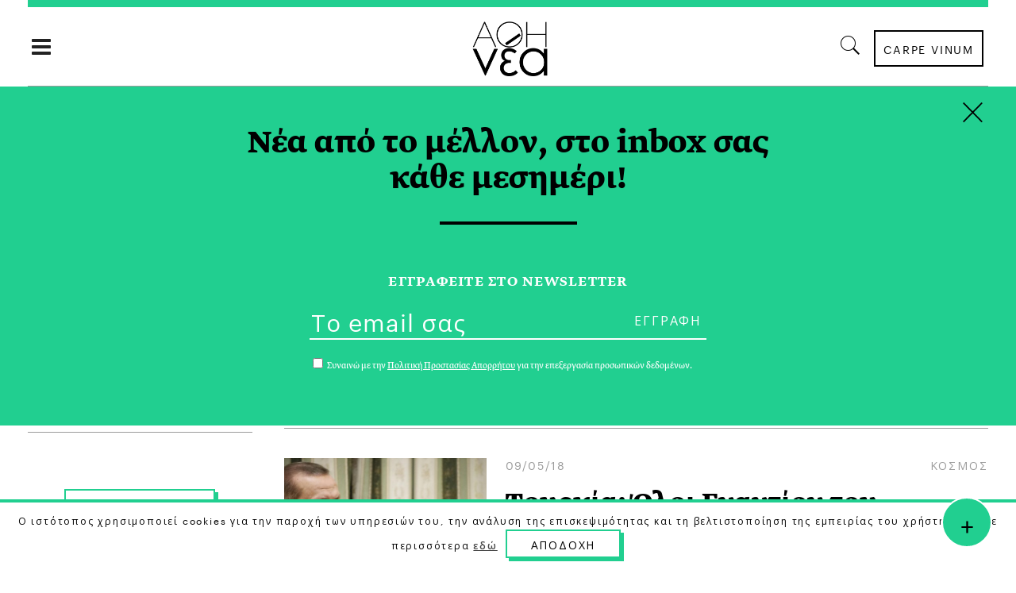

--- FILE ---
content_type: text/html; charset=UTF-8
request_url: https://a8inea.com/tag/antipolitefsi/
body_size: 20117
content:
<!DOCTYPE html>
<html lang="el">
<head>
    	
        <meta charset="UTF-8"/>

        <link rel="profile" href="https://gmpg.org/xfn/11"/>
        <link rel="pingback" href="https://a8inea.com/xmlrpc.php"/>
                    <meta name="viewport" content="width=device-width,initial-scale=1,user-scalable=no">
        
	<meta name='robots' content='noindex, follow' />

	<!-- This site is optimized with the Yoast SEO plugin v21.3 - https://yoast.com/wordpress/plugins/seo/ -->
	<title>Αντιπολίτευση Archives | αθηΝΕΑ</title>
	<meta property="og:locale" content="el_GR" />
	<meta property="og:type" content="article" />
	<meta property="og:title" content="Αντιπολίτευση Archives | αθηΝΕΑ" />
	<meta property="og:url" content="https://a8inea.com/tag/antipolitefsi/" />
	<meta property="og:site_name" content="αθηΝΕΑ" />
	<meta name="twitter:card" content="summary_large_image" />
	<meta name="twitter:site" content="@a8inea" />
	<script type="application/ld+json" class="yoast-schema-graph">{"@context":"https://schema.org","@graph":[{"@type":"CollectionPage","@id":"https://a8inea.com/tag/antipolitefsi/","url":"https://a8inea.com/tag/antipolitefsi/","name":"Αντιπολίτευση Archives | αθηΝΕΑ","isPartOf":{"@id":"https://a8inea.com/#website"},"primaryImageOfPage":{"@id":"https://a8inea.com/tag/antipolitefsi/#primaryimage"},"image":{"@id":"https://a8inea.com/tag/antipolitefsi/#primaryimage"},"thumbnailUrl":"https://a8inea.com/wp-content/uploads/2024/09/louis-hansel-7RtM37cLJ3c-unsplash-1.jpg","breadcrumb":{"@id":"https://a8inea.com/tag/antipolitefsi/#breadcrumb"},"inLanguage":"el"},{"@type":"ImageObject","inLanguage":"el","@id":"https://a8inea.com/tag/antipolitefsi/#primaryimage","url":"https://a8inea.com/wp-content/uploads/2024/09/louis-hansel-7RtM37cLJ3c-unsplash-1.jpg","contentUrl":"https://a8inea.com/wp-content/uploads/2024/09/louis-hansel-7RtM37cLJ3c-unsplash-1.jpg","width":1920,"height":1258,"caption":"Αντιπολίτευση"},{"@type":"BreadcrumbList","@id":"https://a8inea.com/tag/antipolitefsi/#breadcrumb","itemListElement":[{"@type":"ListItem","position":1,"name":"Home","item":"https://a8inea.com/"},{"@type":"ListItem","position":2,"name":"Αντιπολίτευση"}]},{"@type":"WebSite","@id":"https://a8inea.com/#website","url":"https://a8inea.com/","name":"αθηΝΕΑ","description":"Daily newsletter based in Athens","publisher":{"@id":"https://a8inea.com/#organization"},"potentialAction":[{"@type":"SearchAction","target":{"@type":"EntryPoint","urlTemplate":"https://a8inea.com/?s={search_term_string}"},"query-input":"required name=search_term_string"}],"inLanguage":"el"},{"@type":"Organization","@id":"https://a8inea.com/#organization","name":"a8inea","url":"https://a8inea.com/","logo":{"@type":"ImageObject","inLanguage":"el","@id":"https://a8inea.com/#/schema/logo/image/","url":"https://a8inea.com/wp-content/uploads/2017/07/logo-copyright.jpg","contentUrl":"https://a8inea.com/wp-content/uploads/2017/07/logo-copyright.jpg","width":631,"height":631,"caption":"a8inea"},"image":{"@id":"https://a8inea.com/#/schema/logo/image/"},"sameAs":["https://www.facebook.com/a8inea","https://twitter.com/a8inea","https://www.instagram.com/a8inea"]}]}</script>
	<!-- / Yoast SEO plugin. -->


<link rel='dns-prefetch' href='//maps.googleapis.com' />
<link rel='dns-prefetch' href='//fonts.googleapis.com' />
<link rel="alternate" type="application/rss+xml" title="Ροή RSS &raquo; αθηΝΕΑ" href="https://a8inea.com/feed/" />
<link rel="alternate" type="application/rss+xml" title="Ετικέτα ροής αθηΝΕΑ &raquo; Αντιπολίτευση" href="https://a8inea.com/tag/antipolitefsi/feed/" />
<script type="text/javascript">
window._wpemojiSettings = {"baseUrl":"https:\/\/s.w.org\/images\/core\/emoji\/14.0.0\/72x72\/","ext":".png","svgUrl":"https:\/\/s.w.org\/images\/core\/emoji\/14.0.0\/svg\/","svgExt":".svg","source":{"concatemoji":"https:\/\/a8inea.com\/wp-includes\/js\/wp-emoji-release.min.js?ver=6.3.7"}};
/*! This file is auto-generated */
!function(i,n){var o,s,e;function c(e){try{var t={supportTests:e,timestamp:(new Date).valueOf()};sessionStorage.setItem(o,JSON.stringify(t))}catch(e){}}function p(e,t,n){e.clearRect(0,0,e.canvas.width,e.canvas.height),e.fillText(t,0,0);var t=new Uint32Array(e.getImageData(0,0,e.canvas.width,e.canvas.height).data),r=(e.clearRect(0,0,e.canvas.width,e.canvas.height),e.fillText(n,0,0),new Uint32Array(e.getImageData(0,0,e.canvas.width,e.canvas.height).data));return t.every(function(e,t){return e===r[t]})}function u(e,t,n){switch(t){case"flag":return n(e,"\ud83c\udff3\ufe0f\u200d\u26a7\ufe0f","\ud83c\udff3\ufe0f\u200b\u26a7\ufe0f")?!1:!n(e,"\ud83c\uddfa\ud83c\uddf3","\ud83c\uddfa\u200b\ud83c\uddf3")&&!n(e,"\ud83c\udff4\udb40\udc67\udb40\udc62\udb40\udc65\udb40\udc6e\udb40\udc67\udb40\udc7f","\ud83c\udff4\u200b\udb40\udc67\u200b\udb40\udc62\u200b\udb40\udc65\u200b\udb40\udc6e\u200b\udb40\udc67\u200b\udb40\udc7f");case"emoji":return!n(e,"\ud83e\udef1\ud83c\udffb\u200d\ud83e\udef2\ud83c\udfff","\ud83e\udef1\ud83c\udffb\u200b\ud83e\udef2\ud83c\udfff")}return!1}function f(e,t,n){var r="undefined"!=typeof WorkerGlobalScope&&self instanceof WorkerGlobalScope?new OffscreenCanvas(300,150):i.createElement("canvas"),a=r.getContext("2d",{willReadFrequently:!0}),o=(a.textBaseline="top",a.font="600 32px Arial",{});return e.forEach(function(e){o[e]=t(a,e,n)}),o}function t(e){var t=i.createElement("script");t.src=e,t.defer=!0,i.head.appendChild(t)}"undefined"!=typeof Promise&&(o="wpEmojiSettingsSupports",s=["flag","emoji"],n.supports={everything:!0,everythingExceptFlag:!0},e=new Promise(function(e){i.addEventListener("DOMContentLoaded",e,{once:!0})}),new Promise(function(t){var n=function(){try{var e=JSON.parse(sessionStorage.getItem(o));if("object"==typeof e&&"number"==typeof e.timestamp&&(new Date).valueOf()<e.timestamp+604800&&"object"==typeof e.supportTests)return e.supportTests}catch(e){}return null}();if(!n){if("undefined"!=typeof Worker&&"undefined"!=typeof OffscreenCanvas&&"undefined"!=typeof URL&&URL.createObjectURL&&"undefined"!=typeof Blob)try{var e="postMessage("+f.toString()+"("+[JSON.stringify(s),u.toString(),p.toString()].join(",")+"));",r=new Blob([e],{type:"text/javascript"}),a=new Worker(URL.createObjectURL(r),{name:"wpTestEmojiSupports"});return void(a.onmessage=function(e){c(n=e.data),a.terminate(),t(n)})}catch(e){}c(n=f(s,u,p))}t(n)}).then(function(e){for(var t in e)n.supports[t]=e[t],n.supports.everything=n.supports.everything&&n.supports[t],"flag"!==t&&(n.supports.everythingExceptFlag=n.supports.everythingExceptFlag&&n.supports[t]);n.supports.everythingExceptFlag=n.supports.everythingExceptFlag&&!n.supports.flag,n.DOMReady=!1,n.readyCallback=function(){n.DOMReady=!0}}).then(function(){return e}).then(function(){var e;n.supports.everything||(n.readyCallback(),(e=n.source||{}).concatemoji?t(e.concatemoji):e.wpemoji&&e.twemoji&&(t(e.twemoji),t(e.wpemoji)))}))}((window,document),window._wpemojiSettings);
</script>
<style type="text/css">
img.wp-smiley,
img.emoji {
	display: inline !important;
	border: none !important;
	box-shadow: none !important;
	height: 1em !important;
	width: 1em !important;
	margin: 0 0.07em !important;
	vertical-align: -0.1em !important;
	background: none !important;
	padding: 0 !important;
}
</style>
	<link rel='stylesheet' id='wp-block-library-css' href='https://a8inea.com/wp-includes/css/dist/block-library/style.min.css?ver=6.3.7' type='text/css' media='all' />
<link rel='stylesheet' id='mpp_gutenberg-css' href='https://a8inea.com/wp-content/plugins/metronet-profile-picture/dist/blocks.style.build.css?ver=2.6.0' type='text/css' media='all' />
<style id='classic-theme-styles-inline-css' type='text/css'>
/*! This file is auto-generated */
.wp-block-button__link{color:#fff;background-color:#32373c;border-radius:9999px;box-shadow:none;text-decoration:none;padding:calc(.667em + 2px) calc(1.333em + 2px);font-size:1.125em}.wp-block-file__button{background:#32373c;color:#fff;text-decoration:none}
</style>
<style id='global-styles-inline-css' type='text/css'>
body{--wp--preset--color--black: #000000;--wp--preset--color--cyan-bluish-gray: #abb8c3;--wp--preset--color--white: #ffffff;--wp--preset--color--pale-pink: #f78da7;--wp--preset--color--vivid-red: #cf2e2e;--wp--preset--color--luminous-vivid-orange: #ff6900;--wp--preset--color--luminous-vivid-amber: #fcb900;--wp--preset--color--light-green-cyan: #7bdcb5;--wp--preset--color--vivid-green-cyan: #00d084;--wp--preset--color--pale-cyan-blue: #8ed1fc;--wp--preset--color--vivid-cyan-blue: #0693e3;--wp--preset--color--vivid-purple: #9b51e0;--wp--preset--gradient--vivid-cyan-blue-to-vivid-purple: linear-gradient(135deg,rgba(6,147,227,1) 0%,rgb(155,81,224) 100%);--wp--preset--gradient--light-green-cyan-to-vivid-green-cyan: linear-gradient(135deg,rgb(122,220,180) 0%,rgb(0,208,130) 100%);--wp--preset--gradient--luminous-vivid-amber-to-luminous-vivid-orange: linear-gradient(135deg,rgba(252,185,0,1) 0%,rgba(255,105,0,1) 100%);--wp--preset--gradient--luminous-vivid-orange-to-vivid-red: linear-gradient(135deg,rgba(255,105,0,1) 0%,rgb(207,46,46) 100%);--wp--preset--gradient--very-light-gray-to-cyan-bluish-gray: linear-gradient(135deg,rgb(238,238,238) 0%,rgb(169,184,195) 100%);--wp--preset--gradient--cool-to-warm-spectrum: linear-gradient(135deg,rgb(74,234,220) 0%,rgb(151,120,209) 20%,rgb(207,42,186) 40%,rgb(238,44,130) 60%,rgb(251,105,98) 80%,rgb(254,248,76) 100%);--wp--preset--gradient--blush-light-purple: linear-gradient(135deg,rgb(255,206,236) 0%,rgb(152,150,240) 100%);--wp--preset--gradient--blush-bordeaux: linear-gradient(135deg,rgb(254,205,165) 0%,rgb(254,45,45) 50%,rgb(107,0,62) 100%);--wp--preset--gradient--luminous-dusk: linear-gradient(135deg,rgb(255,203,112) 0%,rgb(199,81,192) 50%,rgb(65,88,208) 100%);--wp--preset--gradient--pale-ocean: linear-gradient(135deg,rgb(255,245,203) 0%,rgb(182,227,212) 50%,rgb(51,167,181) 100%);--wp--preset--gradient--electric-grass: linear-gradient(135deg,rgb(202,248,128) 0%,rgb(113,206,126) 100%);--wp--preset--gradient--midnight: linear-gradient(135deg,rgb(2,3,129) 0%,rgb(40,116,252) 100%);--wp--preset--font-size--small: 13px;--wp--preset--font-size--medium: 20px;--wp--preset--font-size--large: 36px;--wp--preset--font-size--x-large: 42px;--wp--preset--spacing--20: 0.44rem;--wp--preset--spacing--30: 0.67rem;--wp--preset--spacing--40: 1rem;--wp--preset--spacing--50: 1.5rem;--wp--preset--spacing--60: 2.25rem;--wp--preset--spacing--70: 3.38rem;--wp--preset--spacing--80: 5.06rem;--wp--preset--shadow--natural: 6px 6px 9px rgba(0, 0, 0, 0.2);--wp--preset--shadow--deep: 12px 12px 50px rgba(0, 0, 0, 0.4);--wp--preset--shadow--sharp: 6px 6px 0px rgba(0, 0, 0, 0.2);--wp--preset--shadow--outlined: 6px 6px 0px -3px rgba(255, 255, 255, 1), 6px 6px rgba(0, 0, 0, 1);--wp--preset--shadow--crisp: 6px 6px 0px rgba(0, 0, 0, 1);}:where(.is-layout-flex){gap: 0.5em;}:where(.is-layout-grid){gap: 0.5em;}body .is-layout-flow > .alignleft{float: left;margin-inline-start: 0;margin-inline-end: 2em;}body .is-layout-flow > .alignright{float: right;margin-inline-start: 2em;margin-inline-end: 0;}body .is-layout-flow > .aligncenter{margin-left: auto !important;margin-right: auto !important;}body .is-layout-constrained > .alignleft{float: left;margin-inline-start: 0;margin-inline-end: 2em;}body .is-layout-constrained > .alignright{float: right;margin-inline-start: 2em;margin-inline-end: 0;}body .is-layout-constrained > .aligncenter{margin-left: auto !important;margin-right: auto !important;}body .is-layout-constrained > :where(:not(.alignleft):not(.alignright):not(.alignfull)){max-width: var(--wp--style--global--content-size);margin-left: auto !important;margin-right: auto !important;}body .is-layout-constrained > .alignwide{max-width: var(--wp--style--global--wide-size);}body .is-layout-flex{display: flex;}body .is-layout-flex{flex-wrap: wrap;align-items: center;}body .is-layout-flex > *{margin: 0;}body .is-layout-grid{display: grid;}body .is-layout-grid > *{margin: 0;}:where(.wp-block-columns.is-layout-flex){gap: 2em;}:where(.wp-block-columns.is-layout-grid){gap: 2em;}:where(.wp-block-post-template.is-layout-flex){gap: 1.25em;}:where(.wp-block-post-template.is-layout-grid){gap: 1.25em;}.has-black-color{color: var(--wp--preset--color--black) !important;}.has-cyan-bluish-gray-color{color: var(--wp--preset--color--cyan-bluish-gray) !important;}.has-white-color{color: var(--wp--preset--color--white) !important;}.has-pale-pink-color{color: var(--wp--preset--color--pale-pink) !important;}.has-vivid-red-color{color: var(--wp--preset--color--vivid-red) !important;}.has-luminous-vivid-orange-color{color: var(--wp--preset--color--luminous-vivid-orange) !important;}.has-luminous-vivid-amber-color{color: var(--wp--preset--color--luminous-vivid-amber) !important;}.has-light-green-cyan-color{color: var(--wp--preset--color--light-green-cyan) !important;}.has-vivid-green-cyan-color{color: var(--wp--preset--color--vivid-green-cyan) !important;}.has-pale-cyan-blue-color{color: var(--wp--preset--color--pale-cyan-blue) !important;}.has-vivid-cyan-blue-color{color: var(--wp--preset--color--vivid-cyan-blue) !important;}.has-vivid-purple-color{color: var(--wp--preset--color--vivid-purple) !important;}.has-black-background-color{background-color: var(--wp--preset--color--black) !important;}.has-cyan-bluish-gray-background-color{background-color: var(--wp--preset--color--cyan-bluish-gray) !important;}.has-white-background-color{background-color: var(--wp--preset--color--white) !important;}.has-pale-pink-background-color{background-color: var(--wp--preset--color--pale-pink) !important;}.has-vivid-red-background-color{background-color: var(--wp--preset--color--vivid-red) !important;}.has-luminous-vivid-orange-background-color{background-color: var(--wp--preset--color--luminous-vivid-orange) !important;}.has-luminous-vivid-amber-background-color{background-color: var(--wp--preset--color--luminous-vivid-amber) !important;}.has-light-green-cyan-background-color{background-color: var(--wp--preset--color--light-green-cyan) !important;}.has-vivid-green-cyan-background-color{background-color: var(--wp--preset--color--vivid-green-cyan) !important;}.has-pale-cyan-blue-background-color{background-color: var(--wp--preset--color--pale-cyan-blue) !important;}.has-vivid-cyan-blue-background-color{background-color: var(--wp--preset--color--vivid-cyan-blue) !important;}.has-vivid-purple-background-color{background-color: var(--wp--preset--color--vivid-purple) !important;}.has-black-border-color{border-color: var(--wp--preset--color--black) !important;}.has-cyan-bluish-gray-border-color{border-color: var(--wp--preset--color--cyan-bluish-gray) !important;}.has-white-border-color{border-color: var(--wp--preset--color--white) !important;}.has-pale-pink-border-color{border-color: var(--wp--preset--color--pale-pink) !important;}.has-vivid-red-border-color{border-color: var(--wp--preset--color--vivid-red) !important;}.has-luminous-vivid-orange-border-color{border-color: var(--wp--preset--color--luminous-vivid-orange) !important;}.has-luminous-vivid-amber-border-color{border-color: var(--wp--preset--color--luminous-vivid-amber) !important;}.has-light-green-cyan-border-color{border-color: var(--wp--preset--color--light-green-cyan) !important;}.has-vivid-green-cyan-border-color{border-color: var(--wp--preset--color--vivid-green-cyan) !important;}.has-pale-cyan-blue-border-color{border-color: var(--wp--preset--color--pale-cyan-blue) !important;}.has-vivid-cyan-blue-border-color{border-color: var(--wp--preset--color--vivid-cyan-blue) !important;}.has-vivid-purple-border-color{border-color: var(--wp--preset--color--vivid-purple) !important;}.has-vivid-cyan-blue-to-vivid-purple-gradient-background{background: var(--wp--preset--gradient--vivid-cyan-blue-to-vivid-purple) !important;}.has-light-green-cyan-to-vivid-green-cyan-gradient-background{background: var(--wp--preset--gradient--light-green-cyan-to-vivid-green-cyan) !important;}.has-luminous-vivid-amber-to-luminous-vivid-orange-gradient-background{background: var(--wp--preset--gradient--luminous-vivid-amber-to-luminous-vivid-orange) !important;}.has-luminous-vivid-orange-to-vivid-red-gradient-background{background: var(--wp--preset--gradient--luminous-vivid-orange-to-vivid-red) !important;}.has-very-light-gray-to-cyan-bluish-gray-gradient-background{background: var(--wp--preset--gradient--very-light-gray-to-cyan-bluish-gray) !important;}.has-cool-to-warm-spectrum-gradient-background{background: var(--wp--preset--gradient--cool-to-warm-spectrum) !important;}.has-blush-light-purple-gradient-background{background: var(--wp--preset--gradient--blush-light-purple) !important;}.has-blush-bordeaux-gradient-background{background: var(--wp--preset--gradient--blush-bordeaux) !important;}.has-luminous-dusk-gradient-background{background: var(--wp--preset--gradient--luminous-dusk) !important;}.has-pale-ocean-gradient-background{background: var(--wp--preset--gradient--pale-ocean) !important;}.has-electric-grass-gradient-background{background: var(--wp--preset--gradient--electric-grass) !important;}.has-midnight-gradient-background{background: var(--wp--preset--gradient--midnight) !important;}.has-small-font-size{font-size: var(--wp--preset--font-size--small) !important;}.has-medium-font-size{font-size: var(--wp--preset--font-size--medium) !important;}.has-large-font-size{font-size: var(--wp--preset--font-size--large) !important;}.has-x-large-font-size{font-size: var(--wp--preset--font-size--x-large) !important;}
.wp-block-navigation a:where(:not(.wp-element-button)){color: inherit;}
:where(.wp-block-post-template.is-layout-flex){gap: 1.25em;}:where(.wp-block-post-template.is-layout-grid){gap: 1.25em;}
:where(.wp-block-columns.is-layout-flex){gap: 2em;}:where(.wp-block-columns.is-layout-grid){gap: 2em;}
.wp-block-pullquote{font-size: 1.5em;line-height: 1.6;}
</style>
<link rel='stylesheet' id='awesome-weather-css' href='https://a8inea.com/wp-content/plugins/awesome-weather/awesome-weather.css?ver=6.3.7' type='text/css' media='all' />
<style id='awesome-weather-inline-css' type='text/css'>
.awesome-weather-wrap { font-family: 'Open Sans', sans-serif;  font-weight: 400; font-size: 14px; line-height: 14px; } 
</style>
<link rel='stylesheet' id='opensans-googlefont-css' href='https://fonts.googleapis.com/css?family=Open+Sans%3A400%2C300&#038;ver=6.3.7' type='text/css' media='all' />
<link rel='stylesheet' id='contact-form-7-css' href='https://a8inea.com/wp-content/plugins/contact-form-7/includes/css/styles.css?ver=5.8.1' type='text/css' media='all' />
<link rel='stylesheet' id='cookie-law-info-css' href='https://a8inea.com/wp-content/plugins/cookie-law-info/legacy/public/css/cookie-law-info-public.css?ver=3.1.4' type='text/css' media='all' />
<link rel='stylesheet' id='cookie-law-info-gdpr-css' href='https://a8inea.com/wp-content/plugins/cookie-law-info/legacy/public/css/cookie-law-info-gdpr.css?ver=3.1.4' type='text/css' media='all' />
<link rel='stylesheet' id='searchandfilter-css' href='https://a8inea.com/wp-content/plugins/search-filter/style.css?ver=1' type='text/css' media='all' />
<link rel='stylesheet' id='readanddigest-default-style-css' href='https://a8inea.com/wp-content/themes/readanddigest/style.css?ver=6.3.7' type='text/css' media='all' />
<link rel='stylesheet' id='readanddigest-modules-css' href='https://a8inea.com/wp-content/themes/readanddigest/assets/css/modules.min.css?ver=6.3.7' type='text/css' media='all' />
<style id='readanddigest-modules-inline-css' type='text/css'>
@media only screen and (min-width: 1024px) and (max-width: 1400px){}
</style>
<link rel='stylesheet' id='font-awesome-css' href='https://a8inea.com/wp-content/themes/readanddigest/assets/css/font-awesome/css/font-awesome.min.css?ver=6.3.7' type='text/css' media='all' />
<link rel='stylesheet' id='font-elegant-css' href='https://a8inea.com/wp-content/themes/readanddigest/assets/css/elegant-icons/style.min.css?ver=6.3.7' type='text/css' media='all' />
<link rel='stylesheet' id='ion-icons-css' href='https://a8inea.com/wp-content/themes/readanddigest/assets/css/ion-icons/css/ionicons.min.css?ver=6.3.7' type='text/css' media='all' />
<link rel='stylesheet' id='linea-icons-css' href='https://a8inea.com/wp-content/themes/readanddigest/assets/css/linea-icons/style.css?ver=6.3.7' type='text/css' media='all' />
<link rel='stylesheet' id='mediaelement-css' href='https://a8inea.com/wp-includes/js/mediaelement/mediaelementplayer-legacy.min.css?ver=4.2.17' type='text/css' media='all' />
<link rel='stylesheet' id='wp-mediaelement-css' href='https://a8inea.com/wp-includes/js/mediaelement/wp-mediaelement.min.css?ver=6.3.7' type='text/css' media='all' />
<link rel='stylesheet' id='readanddigest-modules-responsive-css' href='https://a8inea.com/wp-content/themes/readanddigest/assets/css/modules-responsive.min.css?ver=6.3.7' type='text/css' media='all' />
<link rel='stylesheet' id='readanddigest-style-dynamic-responsive-css' href='https://a8inea.com/wp-content/themes/readanddigest/assets/css/style_dynamic_responsive.css?ver=1697037013' type='text/css' media='all' />
<link rel='stylesheet' id='readanddigest-style-dynamic-css' href='https://a8inea.com/wp-content/themes/readanddigest/assets/css/style_dynamic.css?ver=1697037013' type='text/css' media='all' />
<link rel='stylesheet' id='js_composer_front-css' href='https://a8inea.com/wp-content/plugins/js_composer/assets/css/js_composer.min.css?ver=7.0' type='text/css' media='all' />
<link rel='stylesheet' id='readanddigest-google-fonts-css' href='https://fonts.googleapis.com/css?family=Playfair+Display%3A100%2C100italic%2C200%2C200italic%2C300%2C300italic%2C400%2C400italic%2C500%2C500italic%2C600%2C600italic%2C700%2C700italic%2C800%2C800italic%2C900%2C900italic%7CRaleway%3A100%2C100italic%2C200%2C200italic%2C300%2C300italic%2C400%2C400italic%2C500%2C500italic%2C600%2C600italic%2C700%2C700italic%2C800%2C800italic%2C900%2C900italic%7CRoboto%3A100%2C100italic%2C200%2C200italic%2C300%2C300italic%2C400%2C400italic%2C500%2C500italic%2C600%2C600italic%2C700%2C700italic%2C800%2C800italic%2C900%2C900italic&#038;subset=latin%2Clatin-ext&#038;ver=1.0.0' type='text/css' media='all' />
<link rel='stylesheet' id='readanddigest-default-child-style-css' href='https://a8inea.com/wp-content/themes/readanddigest-child/style.css?ver=6.3.7' type='text/css' media='all' />
<script type='text/javascript' src='https://a8inea.com/wp-includes/js/jquery/jquery.min.js?ver=3.7.0' id='jquery-core-js'></script>
<script type='text/javascript' src='https://a8inea.com/wp-includes/js/jquery/jquery-migrate.min.js?ver=3.4.1' id='jquery-migrate-js'></script>
<script type='text/javascript' id='cookie-law-info-js-extra'>
/* <![CDATA[ */
var Cli_Data = {"nn_cookie_ids":[],"cookielist":[],"non_necessary_cookies":[],"ccpaEnabled":"","ccpaRegionBased":"","ccpaBarEnabled":"","strictlyEnabled":["necessary","obligatoire"],"ccpaType":"gdpr","js_blocking":"","custom_integration":"","triggerDomRefresh":"","secure_cookies":""};
var cli_cookiebar_settings = {"animate_speed_hide":"500","animate_speed_show":"500","background":"#fff","border":"#444","border_on":"","button_1_button_colour":"#000","button_1_button_hover":"#000000","button_1_link_colour":"#fff","button_1_as_button":"1","button_1_new_win":"","button_2_button_colour":"#333","button_2_button_hover":"#292929","button_2_link_colour":"#444","button_2_as_button":"","button_2_hidebar":"","button_3_button_colour":"#000","button_3_button_hover":"#000000","button_3_link_colour":"#fff","button_3_as_button":"1","button_3_new_win":"","button_4_button_colour":"#000","button_4_button_hover":"#000000","button_4_link_colour":"#62a329","button_4_as_button":"","button_7_button_colour":"#61a229","button_7_button_hover":"#4e8221","button_7_link_colour":"#fff","button_7_as_button":"1","button_7_new_win":"","font_family":"inherit","header_fix":"","notify_animate_hide":"1","notify_animate_show":"","notify_div_id":"#cookie-law-info-bar","notify_position_horizontal":"right","notify_position_vertical":"bottom","scroll_close":"","scroll_close_reload":"","accept_close_reload":"1","reject_close_reload":"","showagain_tab":"","showagain_background":"#fff","showagain_border":"#000","showagain_div_id":"#cookie-law-info-again","showagain_x_position":"100px","text":"#000","show_once_yn":"","show_once":"10000","logging_on":"","as_popup":"","popup_overlay":"1","bar_heading_text":"","cookie_bar_as":"banner","popup_showagain_position":"bottom-right","widget_position":"left"};
var log_object = {"ajax_url":"https:\/\/a8inea.com\/wp-admin\/admin-ajax.php"};
/* ]]> */
</script>
<script type='text/javascript' src='https://a8inea.com/wp-content/plugins/cookie-law-info/legacy/public/js/cookie-law-info-public.js?ver=3.1.4' id='cookie-law-info-js'></script>
<script type='text/javascript' src='https://a8inea.com/wp-content/themes/readanddigest-child/custom.js?ver=6.3.7' id='custom-script-js'></script>
<script></script><link rel="https://api.w.org/" href="https://a8inea.com/wp-json/" /><link rel="alternate" type="application/json" href="https://a8inea.com/wp-json/wp/v2/tags/1648" /><link rel="EditURI" type="application/rsd+xml" title="RSD" href="https://a8inea.com/xmlrpc.php?rsd" />
<meta name="generator" content="WordPress 6.3.7" />
<style type="text/css">
.avatar {vertical-align:middle; margin-right:5px;}
.credit {font-size: 50%;}
</style>
		<meta name="generator" content="Powered by WPBakery Page Builder - drag and drop page builder for WordPress."/>
<link rel="icon" href="https://a8inea.com/wp-content/uploads/2017/05/ms-icon-310x310-40x40.png" sizes="32x32" />
<link rel="icon" href="https://a8inea.com/wp-content/uploads/2017/05/ms-icon-310x310-300x300.png" sizes="192x192" />
<link rel="apple-touch-icon" href="https://a8inea.com/wp-content/uploads/2017/05/ms-icon-310x310-300x300.png" />
<meta name="msapplication-TileImage" content="https://a8inea.com/wp-content/uploads/2017/05/ms-icon-310x310-300x300.png" />
<noscript><style> .wpb_animate_when_almost_visible { opacity: 1; }</style></noscript>	<link rel="stylesheet" href="https://fonts.typotheque.com/WF-033277-010762.css" type="text/css" />
<!-- Add the slick-theme.css if you want default styling -->
<link rel="stylesheet" type="text/css" href="//cdn.jsdelivr.net/gh/kenwheeler/slick@1.8.1/slick/slick.css"/>
<!-- Add the slick-theme.css if you want default styling -->
<link rel="stylesheet" type="text/css" href="//cdn.jsdelivr.net/gh/kenwheeler/slick@1.8.1/slick/slick-theme.css"/>


	<!-- Facebook Pixel Code  
!function(f,b,e,v,n,t,s)
{if(f.fbq)return;n=f.fbq=function(){n.callMethod?
n.callMethod.apply(n,arguments):n.queue.push(arguments)};
if(!f._fbq)f._fbq=n;n.push=n;n.loaded=!0;n.version='2.0';
n.queue=[];t=b.createElement(e);t.async=!0;
t.src=v;s=b.getElementsByTagName(e)[0];
s.parentNode.insertBefore(t,s)}(window,document,'script',
'https://connect.facebook.net/en_US/fbevents.js');
 fbq('init', '1478313978871002'); 
fbq('track', 'PageView');
</script>
<noscript>
 <img height="1" width="1" 
src="https://www.facebook.com/tr?id=1478313978871002&ev=PageView
&noscript=1"/>
</noscript>-->

<!-- Facebook Pixel Code New
<script>
!function(f,b,e,v,n,t,s)
{if(f.fbq)return;n=f.fbq=function(){n.callMethod?
n.callMethod.apply(n,arguments):n.queue.push(arguments)};
if(!f._fbq)f._fbq=n;n.push=n;n.loaded=!0;n.version='2.0';
n.queue=[];t=b.createElement(e);t.async=!0;
t.src=v;s=b.getElementsByTagName(e)[0];
s.parentNode.insertBefore(t,s)}(window, document,'script',
'https://connect.facebook.net/en_US/fbevents.js');
fbq('init', '200801238508872');
fbq('track', 'PageView');
</script>
<noscript><img height="1" width="1" style="display:none"
src="https://www.facebook.com/tr?id=200801238508872&ev=PageView&noscript=1"
/></noscript>
 End Facebook Pixel Code -->


<!-- Start Alexa Certify Javascript 
<script type="text/javascript">
_atrk_opts = { atrk_acct:"9ObKq1FYxz20cv", domain:"a8inea.com",dynamic: true};
(function() { var as = document.createElement('script'); as.type = 'text/javascript'; as.async = true; as.src = "https://certify-js.alexametrics.com/atrk.js"; var s = document.getElementsByTagName('script')[0];s.parentNode.insertBefore(as, s); })();
</script>
<noscript><img src="https://certify.alexametrics.com/atrk.gif?account=9ObKq1FYxz20cv" style="display:none" height="1" width="1" alt="" /></noscript>
 End Alexa Certify Javascript -->

<!--<script type='text/javascript' src='https://a8inea.com/wp-content/plugins/boxzilla/assets/js/script.min.js?ver=3.2.11'></script>-->

<meta name="facebook-domain-verification" content="l6ze2uzdojubnaspd949sygkmatm51" />


<!--<script type='text/javascript' src='https://a8inea.com/wp-content/plugins/boxzilla/assets/js/script.min.js?ver=3.2.11'></script>-->

</head>
<body data-rsssl=1 class="archive tag tag-antipolitefsi tag-1648 eltd-core-1.2.1 readanddigest child-child-ver-1.0.0 readanddigest-ver-2.0.1  eltdf-grid-1300 eltdf-blog-installed eltdf-unique-category-layout eltdf-header-type3 eltdf-sticky-header-on-scroll-up eltdf-light eltdf-default-mobile-header eltdf-sticky-up-mobile-header eltdf- eltdf-side-menu-slide-over-content eltdf-width-240 wpb-js-composer js-comp-ver-7.0 vc_responsive" itemscope itemtype="http://schema.org/WebPage">
<section class="eltdf-side-menu right">
		<div class="eltdf-close-side-menu-holder">
		<div class="eltdf-close-side-menu-holder-inner">
			<a href="#" target="_self" class="eltdf-close-side-menu">
				<span aria-hidden="true" class="icon_close"></span>
			</a>
		</div>
	</div>
	<div id="text-90" class="widget-odd widget-first widget-1 widget eltdf-sidearea widget_text">			<div class="textwidget"></div>
		</div><div id="nav_menu-7" class="widget-even widget-2 side-area-blog-menu widget eltdf-sidearea widget_nav_menu"><div class="menu-side-area-menu-new1-container"><ul id="menu-side-area-menu-new1" class="menu"><li id="menu-item-12621" class="first-element menu-item menu-item-type-taxonomy menu-item-object-category menu-item-12621"><a href="https://a8inea.com/category/epikerotita/">Επικαιρότητα</a></li>
<li id="menu-item-12623" class="menu-item menu-item-type-taxonomy menu-item-object-category menu-item-12623"><a href="https://a8inea.com/category/epikerotita/editorial/">Editorial</a></li>
<li id="menu-item-12626" class="menu-item menu-item-type-taxonomy menu-item-object-category menu-item-12626"><a href="https://a8inea.com/category/epikerotita/apopsi/">Άποψη</a></li>
<li id="menu-item-12624" class="menu-item menu-item-type-taxonomy menu-item-object-category menu-item-12624"><a href="https://a8inea.com/category/epikerotita/ellada/">Ελλάδα</a></li>
<li id="menu-item-12625" class="menu-item menu-item-type-taxonomy menu-item-object-category menu-item-12625"><a href="https://a8inea.com/category/epikerotita/kosmos/">Κόσμος</a></li>
<li id="menu-item-12622" class="menu-item menu-item-type-taxonomy menu-item-object-category menu-item-12622"><a href="https://a8inea.com/category/epikerotita/ikonomia/">Οικονομία</a></li>
</ul></div></div><div id="nav_menu-8" class="widget-odd widget-3 side-area-blog-menu widget eltdf-sidearea widget_nav_menu"><div class="menu-side-area-menu-new2-container"><ul id="menu-side-area-menu-new2" class="menu"><li id="menu-item-12627" class="first-element menu-item menu-item-type-taxonomy menu-item-object-category menu-item-12627"><a href="https://a8inea.com/category/afieromata/">Αφιερώματα</a></li>
<li id="menu-item-12631" class="menu-item menu-item-type-taxonomy menu-item-object-category menu-item-12631"><a href="https://a8inea.com/category/afieromata/synenteuxeis/">Συνεντεύξεις</a></li>
<li id="menu-item-12628" class="menu-item menu-item-type-taxonomy menu-item-object-category menu-item-12628"><a href="https://a8inea.com/category/afieromata/kinonia/">Κοινωνία</a></li>
<li id="menu-item-12630" class="menu-item menu-item-type-taxonomy menu-item-object-category menu-item-12630"><a href="https://a8inea.com/category/afieromata/epistimi/">Επιστήμη</a></li>
<li id="menu-item-12632" class="menu-item menu-item-type-taxonomy menu-item-object-category menu-item-12632"><a href="https://a8inea.com/category/afieromata/perivallon/">Περιβάλλον</a></li>
<li id="menu-item-12629" class="menu-item menu-item-type-taxonomy menu-item-object-category menu-item-12629"><a href="https://a8inea.com/category/afieromata/paragogikotita/">Παραγωγικότητα</a></li>
</ul></div></div><div id="nav_menu-9" class="widget-even widget-4 side-area-blog-menu widget eltdf-sidearea widget_nav_menu"><div class="menu-side-area-menu-new3-container"><ul id="menu-side-area-menu-new3" class="menu"><li id="menu-item-12633" class="first-element menu-item menu-item-type-taxonomy menu-item-object-category menu-item-12633"><a href="https://a8inea.com/category/politismos/">Πολιτισμός</a></li>
<li id="menu-item-12638" class="menu-item menu-item-type-taxonomy menu-item-object-category menu-item-12638"><a href="https://a8inea.com/category/politismos/theatro/">Θέατρο</a></li>
<li id="menu-item-12636" class="menu-item menu-item-type-taxonomy menu-item-object-category menu-item-12636"><a href="https://a8inea.com/category/politismos/cinema/">Σινεμά</a></li>
<li id="menu-item-12637" class="menu-item menu-item-type-taxonomy menu-item-object-category menu-item-12637"><a href="https://a8inea.com/category/politismos/eikastika/">Εικαστικά</a></li>
<li id="menu-item-12634" class="menu-item menu-item-type-taxonomy menu-item-object-category menu-item-12634"><a href="https://a8inea.com/category/politismos/vivlio/">Βιβλίο</a></li>
<li id="menu-item-12635" class="menu-item menu-item-type-taxonomy menu-item-object-category menu-item-12635"><a href="https://a8inea.com/category/politismos/mousiki/">Μουσική</a></li>
</ul></div></div><div id="nav_menu-10" class="widget-odd widget-5 side-area-blog-menu widget eltdf-sidearea widget_nav_menu"><div class="menu-side-area-menu-new4-container"><ul id="menu-side-area-menu-new4" class="menu"><li id="menu-item-12639" class="first-element menu-item menu-item-type-taxonomy menu-item-object-category menu-item-12639"><a href="https://a8inea.com/category/tropos-zois/">Τρόπος Ζωής</a></li>
<li id="menu-item-12640" class="menu-item menu-item-type-taxonomy menu-item-object-category menu-item-12640"><a href="https://a8inea.com/category/tropos-zois/evexia/">Ευεξία</a></li>
<li id="menu-item-12642" class="menu-item menu-item-type-taxonomy menu-item-object-category menu-item-12642"><a href="https://a8inea.com/category/tropos-zois/taxidi/">Ταξίδι</a></li>
<li id="menu-item-12643" class="menu-item menu-item-type-taxonomy menu-item-object-category menu-item-12643"><a href="https://a8inea.com/category/tropos-zois/athlisi/">Άθληση</a></li>
<li id="menu-item-12641" class="menu-item menu-item-type-taxonomy menu-item-object-category menu-item-12641"><a href="https://a8inea.com/category/tropos-zois/psyxologia/">Ψυχολογία</a></li>
<li id="menu-item-12644" class="menu-item menu-item-type-taxonomy menu-item-object-category menu-item-12644"><a href="https://a8inea.com/category/tropos-zois/oikogeneia/">Οικογένεια</a></li>
</ul></div></div><div id="nav_menu-11" class="widget-even widget-6 side-area-blog-menu widget eltdf-sidearea widget_nav_menu"><div class="menu-side-area-menu-new5-container"><ul id="menu-side-area-menu-new5" class="menu"><li id="menu-item-12645" class="first-element menu-item menu-item-type-taxonomy menu-item-object-category menu-item-12645"><a href="https://a8inea.com/category/gefsi/">Γεύση</a></li>
<li id="menu-item-12646" class="menu-item menu-item-type-taxonomy menu-item-object-category menu-item-12646"><a href="https://a8inea.com/category/gefsi/krasi/">Κρασί</a></li>
<li id="menu-item-12647" class="menu-item menu-item-type-taxonomy menu-item-object-category menu-item-12647"><a href="https://a8inea.com/category/gefsi/syntages/">Συνταγές</a></li>
<li id="menu-item-12648" class="menu-item menu-item-type-taxonomy menu-item-object-category menu-item-12648"><a href="https://a8inea.com/category/gefsi/estiatoria/">Εστιατόρια</a></li>
<li id="menu-item-12649" class="menu-item menu-item-type-taxonomy menu-item-object-category menu-item-12649"><a href="https://a8inea.com/category/gefsi/gastronomia/">Γαστρονομία</a></li>
</ul></div></div><div id="nav_menu-6" class="widget-odd widget-7 side-area-menu last widget eltdf-sidearea widget_nav_menu"><div class="menu-sidebar-menu-new-container"><ul id="menu-sidebar-menu-new" class="menu"><li id="menu-item-12536" class="menu-item menu-item-type-post_type menu-item-object-page menu-item-12536"><a href="https://a8inea.com/past-issues/">ΑΡΧΕΙΟ ΕΚΔΟΣΕΩΝ</a></li>
<li id="menu-item-12537" class="menu-item menu-item-type-post_type menu-item-object-page menu-item-12537"><a href="https://a8inea.com/latest-issue/">ΠΡΟΣΦΑΤΗ ΕΚΔΟΣΗ</a></li>
<li id="menu-item-12538" class="menu-item menu-item-type-post_type menu-item-object-page menu-item-12538"><a href="https://a8inea.com/about-us/">ΣΧΕΤΙΚΑ</a></li>
<li id="menu-item-12539" class="menu-item menu-item-type-post_type menu-item-object-page menu-item-12539"><a href="https://a8inea.com/contributors/">ΟΜΑΔΑ</a></li>
<li id="menu-item-12540" class="menu-item menu-item-type-post_type menu-item-object-page menu-item-12540"><a href="https://a8inea.com/advertise-in-a8inea/">ΔΙΑΦΗΜΙΣΤΕΙΤΕ</a></li>
<li id="menu-item-12541" class="menu-item menu-item-type-post_type menu-item-object-page menu-item-12541"><a href="https://a8inea.com/contact/">ΕΠΙΚΟΙΝΩΝΙΑ</a></li>
<li id="menu-item-12542" class="menu-item menu-item-type-post_type menu-item-object-page menu-item-12542"><a href="https://a8inea.com/terms-of-use/">ΟΡΟΙ &#038; ΠΡΟΫΠΟΘΕΣΕΙΣ ΧΡΗΣΗΣ</a></li>
<li id="menu-item-12617" class="menu-item menu-item-type-post_type menu-item-object-page menu-item-12617"><a href="https://a8inea.com/politiki-prostasias-aporritou/">ΠΟΛΙΤΙΚΗ ΠΡΟΣΤΑΣΙΑΣ ΑΠΟΡΡΗΤΟΥ</a></li>
</ul></div></div><div id="nav_menu-12" class="widget-even widget-last widget-8 side-area-social widget eltdf-sidearea widget_nav_menu"><div class="menu-sidebar-social-menu-new-container"><ul id="menu-sidebar-social-menu-new" class="menu"><li id="menu-item-12544" class="menu-item menu-item-type-custom menu-item-object-custom menu-item-12544"><a href="https://www.facebook.com/a8inea">FACEBOOK</a></li>
<li id="menu-item-12545" class="menu-item menu-item-type-custom menu-item-object-custom menu-item-12545"><a href="https://www.twitter.com/a8inea/">TWITTER</a></li>
<li id="menu-item-12546" class="menu-item menu-item-type-custom menu-item-object-custom menu-item-12546"><a href="https://www.instagram.com/a8inea">INSTAGRAM</a></li>
</ul></div></div></section><div class="eltdf-wrapper">
    <div class="eltdf-wrapper-inner">
        

<div class="eltdf-top-bar">
        <div class="eltdf-grid">
    		        <div class="eltdf-vertical-align-containers eltdf-33-33-33">
            <div class="eltdf-position-left">
                <div class="eltdf-position-left-inner">
                                    </div>
            </div>
            <div class="eltdf-position-center">
                <div class="eltdf-position-center-inner">
                                    </div>
            </div>
            <div class="eltdf-position-right">
                <div class="eltdf-position-right-inner">
                                    </div>
            </div>
        </div>
        </div>
    </div>



<header class="eltdf-page-header">
    <div class="eltdf-logo-area">
        <div class="eltdf-grid">
            <div class="eltdf-vertical-align-containers">
                <div class="eltdf-position-left">
                    <div class="eltdf-position-left-inner">
						                                    <a class="eltdf-side-menu-button-opener normal"  href="javascript:void(0)">
            <i class="eltdf-icon-font-awesome fa fa-bars " ></i>                    </a>

                                                </div>
                </div>
                <div class="eltdf-position-center">
                    <div class="eltdf-position-center-inner">
                        
<div class="eltdf-logo-wrapper">
            <a href="https://a8inea.com/" style="height: 66px;">
            <img class="eltdf-normal-logo" src="https://a8inea.com/wp-content/uploads/2019/10/logo-new3.png" alt="logo"/>
            <img class="eltdf-dark-logo" src="https://a8inea.com/wp-content/uploads/2019/10/logo-new3.png" alt="dark logo"/>            <img class="eltdf-light-logo" src="https://a8inea.com/wp-content/uploads/2019/10/logo-new3.png" alt="light logo"/>            <img class="eltdf-transparent-logo" src="https://a8inea.com/wp-content/uploads/2019/10/logo-new3.png" alt="transparent logo"/>        </a>
                        </div>

                    </div>
                </div>
                <div class="eltdf-position-right">
                    <div class="eltdf-position-right-inner">
                                                   <div id="text-19" class="widget-odd widget-last widget-first widget-1 widget widget_text eltdf-right-from-logo">			<div class="textwidget"><div class="menu-search"><button class="eltdf-search-submit" onclick="openSearch()"><span class="ion-ios-search"></span></button></div>
<div class="menu-carpe-vinum"><a href="https://a8inea.com/carpevinum/" target="_self" style="color: #000000;font-size: 12px;font-weight: 400" class="eltdf-btn eltdf-btn-small eltdf-btn-solid" id="carpe-vinum" rel="noopener noreferrer"><span class="eltdf-btn-text">CARPE VINUM</span></a></div>
</div>
		</div>                                              <!--  -->
                    </div>
                </div>
            </div>
        </div>
    </div>
    <!-- <div class="eltdf-menu-area">
        <div class="eltdf-grid">
            <div class="eltdf-vertical-align-containers">
                <div class="eltdf-position-left">
                    <div class="eltdf-position-left-inner">
                        
<nav class="eltdf-main-menu eltdf-drop-down eltdf-default-nav">
    </nav>

                    </div>
                </div>
                <div class="eltdf-position-right">
                    <div class="eltdf-position-right-inner">
                                            </div>
                </div>
            </div>
        </div>
    </div> -->
    
    <div class="eltdf-sticky-header">
                <div class="eltdf-sticky-holder">
            <div class=" eltdf-vertical-align-containers">
                <div class="eltdf-position-left">
                    <div class="eltdf-position-left-inner">
                        
<div class="eltdf-logo-wrapper">
    <a href="https://a8inea.com/" style="height: 66px;">
        <img src="https://a8inea.com/wp-content/uploads/2019/10/logo-new3.png" alt="logo"/>
    </a>
</div>

                    </div>
                </div>
                <div class="eltdf-position-center">
                    <div class="eltdf-position-center-inner">
                        
<nav class="eltdf-main-menu eltdf-drop-down eltdf-sticky-nav">
    </nav>

                    </div>
                </div>
                <div class="eltdf-position-right">
                    <div class="eltdf-position-right-inner">
                                            </div>
                </div>
            </div>
        </div>
    </div>

</header>


<header class="eltdf-mobile-header">
    <div class="eltdf-mobile-header-inner">
                <div class="eltdf-mobile-header-holder">
            <div class="eltdf-grid">
                <div class="eltdf-vertical-align-containers">
                                        <div class="eltdf-position-left">
                            <div class="eltdf-position-left-inner">
                            <a class="eltdf-side-menu-button-opener normal opened" href="javascript:void(0)">
            <i class="eltdf-icon-font-awesome fa fa-bars "></i>                    </a>
                            </div>
                        </div>
                                                                <div class="eltdf-position-center">
                        <div class="eltdf-position-center-inner">
                            
<div class="eltdf-mobile-logo-wrapper">
    <a href="https://a8inea.com/" style="height: 66px">
        <img src="https://a8inea.com/wp-content/uploads/2019/10/logo-new3.png" alt="mobile-logo"/>
    </a>
    </div>

            
                        </div>
                     </div>
                                         <div class="eltdf-position-right">
                        <div class="eltdf-position-right-inner">
                            <div id="text-109" class="widget-odd widget-last widget-first widget-1 widget widget_text eltdf-right-from-mobile-logo">			<div class="textwidget"><div class="menu-search"><button class="eltdf-search-submit" onclick="openSearch()"><span class="ion-ios-search"></span></button></div>
</div>
		</div>                        </div>
                    </div>
                </div> <!-- close .eltdf-vertical-align-containers -->
            </div>
        </div>
        
	<nav class="eltdf-mobile-nav">
		<div class="eltdf-grid">
					</div>
	</nav>

    </div>

</header> <!-- close .eltdf-mobile-header -->


                    <a id='eltdf-back-to-top'  href='#'>
                <span class="eltdf-icon-stack">
                     <i class="eltdf-icon-linea-icon icon icon-arrows-up " ></i>                </span>
            </a>
        
        <div class="eltdf-content" >
            <div class="eltdf-content-inner">
    
    <div class="eltdf-grid">
    <div class="eltdf-title eltdf-breadcrumbs-type eltdf-content-left-alignment" style="height:auto;" data-height="0" >
        <div class="eltdf-title-image"></div>
        <div class="eltdf-title-holder" style="padding-top: 42px;">
            <div class="eltdf-container clearfix">
                <div class="eltdf-container-inner">
                                                    <div class="mobile-sidebar eltdf-sidebar">
                    <h6>ΑΝΑΖΗΤΗΣΗ</h6><form class="my-filter" method="GET" action=""><div class="search-months"><select name="months" id="mobile-months"><option value="" selected>MHNAΣ</option><option value="1" class="1"><ul><li class"list-unstyled">ΙΑΝΟΥΑΡΙΟΣ</li></ul></option><option value="2" class="2"><ul><li class"list-unstyled">ΦΕΒΡΟΥΑΡΙΟΣ</li></ul></option><option value="3" class="3"><ul><li class"list-unstyled">ΜΑΡΤΙΟΣ</li></ul></option><option value="4" class="4"><ul><li class"list-unstyled">ΑΠΡΙΛΙΟΣ</li></ul></option><option value="5" class="5"><ul><li class"list-unstyled">ΜΑΙΟΣ</li></ul></option><option value="6" class="6"><ul><li class"list-unstyled">ΙΟΥΝΙΟΣ</li></ul></option><option value="7" class="7"><ul><li class"list-unstyled">ΙΟΥΛΙΟΣ</li></ul></option><option value="8" class="8"><ul><li class"list-unstyled">ΑΥΓΟΥΣΤΟΣ</li></ul></option><option value="9" class="9"><ul><li class"list-unstyled">ΣΕΠΤΕΜΒΡΙΟΣ</li></ul></option><option value="10" class="10"><ul><li class"list-unstyled">ΟΚΤΩΒΡΙΟΣ</li></ul></option><option value="11" class="11"><ul><li class"list-unstyled">ΝΟΕΜΒΡΙΟΣ</li></ul></option><option value="12" class="12"><ul><li class"list-unstyled">ΔΕΚΕΜΒΡΙΟΣ</li></ul></option></select></div><div class="search-years"><select name="years" id="mobile-years"><option value="" selected>ΕΤΟΣ</option><option value="2026" class="2026"><ul><li class"list-unstyled">2026</li></ul></option><option value="2025" class="2025"><ul><li class"list-unstyled">2025</li></ul></option><option value="2024" class="2024"><ul><li class"list-unstyled">2024</li></ul></option><option value="2023" class="2023"><ul><li class"list-unstyled">2023</li></ul></option><option value="2022" class="2022"><ul><li class"list-unstyled">2022</li></ul></option><option value="2021" class="2021"><ul><li class"list-unstyled">2021</li></ul></option><option value="2020" class="2020"><ul><li class"list-unstyled">2020</li></ul></option><option value="2019" class="2019"><ul><li class"list-unstyled">2019</li></ul></option><option value="2018" class="2018"><ul><li class"list-unstyled">2018</li></ul></option><option value="2017" class="2017"><ul><li class"list-unstyled">2017</li></ul></option><option value="2016" class="2016"><ul><li class"list-unstyled">2016</li></ul></option></select></div><div class="search-categories"><select  name='cat' id='mobile-cat' class='postform'>
	<option value=''>ΚΑΤΗΓΟΡΙΑ</option>
	<option class="level-0" value="4043">Αφιερώματα</option>
	<option class="level-1" value="4009">&nbsp;&nbsp;&nbsp;Κοινωνία</option>
	<option class="level-1" value="4005">&nbsp;&nbsp;&nbsp;Παραγωγικότητα</option>
	<option class="level-1" value="4010">&nbsp;&nbsp;&nbsp;Επιστήμη</option>
	<option class="level-1" value="113">&nbsp;&nbsp;&nbsp;Συνεντεύξεις</option>
	<option class="level-1" value="530">&nbsp;&nbsp;&nbsp;Περιβάλλον</option>
	<option class="level-0" value="4044">Πολιτισμός</option>
	<option class="level-1" value="1432">&nbsp;&nbsp;&nbsp;Θέατρο</option>
	<option class="level-1" value="103">&nbsp;&nbsp;&nbsp;Βιβλίο</option>
	<option class="level-1" value="109">&nbsp;&nbsp;&nbsp;Μουσική</option>
	<option class="level-1" value="754">&nbsp;&nbsp;&nbsp;Σινεμά</option>
	<option class="level-1" value="115">&nbsp;&nbsp;&nbsp;Εικαστικά</option>
	<option class="level-0" value="4045">Τρόπος Ζωής</option>
	<option class="level-1" value="755">&nbsp;&nbsp;&nbsp;Ευεξία</option>
	<option class="level-1" value="531">&nbsp;&nbsp;&nbsp;Ψυχολογία</option>
	<option class="level-1" value="114">&nbsp;&nbsp;&nbsp;Ταξίδι</option>
	<option class="level-1" value="107">&nbsp;&nbsp;&nbsp;Άθληση</option>
	<option class="level-1" value="110">&nbsp;&nbsp;&nbsp;Οικογένεια</option>
	<option class="level-0" value="4046">Γεύση</option>
	<option class="level-1" value="17455">&nbsp;&nbsp;&nbsp;Carpe Vinum</option>
	<option class="level-1" value="4006">&nbsp;&nbsp;&nbsp;Κρασί</option>
	<option class="level-1" value="4011">&nbsp;&nbsp;&nbsp;Συνταγές</option>
	<option class="level-1" value="4012">&nbsp;&nbsp;&nbsp;Εστιατόρια</option>
	<option class="level-1" value="105">&nbsp;&nbsp;&nbsp;Γαστρονομία</option>
	<option class="level-0" value="4521">E-Book</option>
	<option class="level-1" value="16702">&nbsp;&nbsp;&nbsp;Carpe Vinum</option>
	<option class="level-0" value="4556">Hellenic Stories</option>
	<option class="level-0" value="4033">Επικαιρότητα</option>
	<option class="level-1" value="4034">&nbsp;&nbsp;&nbsp;Editorial</option>
	<option class="level-1" value="4002">&nbsp;&nbsp;&nbsp;Οικονομία</option>
	<option class="level-1" value="102">&nbsp;&nbsp;&nbsp;Ελλάδα</option>
	<option class="level-1" value="108">&nbsp;&nbsp;&nbsp;Κόσμος</option>
	<option class="level-1" value="206">&nbsp;&nbsp;&nbsp;Άποψη</option>
	<option class="level-0" value="1">Μη κατηγοριοποιημένο</option>
	<option class="level-0" value="104">Βίντεο</option>
	<option class="level-0" value="106">Εκδηλώσεις</option>
	<option class="level-0" value="112">Προσφορές</option>
</select>
<input type="hidden" name="catText" id="mobile-catText"></div><select id="mobile-hiddenCategories" style="visibility:hidden;"><option value="category" disabled selected>ΚΑΤΗΓΟΡΙΑ</option><option class="4034" value="editorial"><ul><li class"list-unstyled">Editorial</li></ul></option><option class="4043" value="afieromata"><ul><li class"list-unstyled">Αφιερώματα</li></ul></option><option class="4044" value="politismos"><ul><li class"list-unstyled">Πολιτισμός</li></ul></option><option class="4045" value="tropos-zois"><ul><li class"list-unstyled">Τρόπος Ζωής</li></ul></option><option class="4046" value="gefsi"><ul><li class"list-unstyled">Γεύση</li></ul></option><option class="4521" value="e-book"><ul><li class"list-unstyled">E-Book</li></ul></option><option class="4556" value="hellenic-stories"><ul><li class"list-unstyled">Hellenic Stories</li></ul></option><option class="1432" value="theatro"><ul><li class"list-unstyled">Θέατρο</li></ul></option><option class="16702" value="carpe-vinum"><ul><li class"list-unstyled">Carpe Vinum</li></ul></option><option class="4002" value="ikonomia"><ul><li class"list-unstyled">Οικονομία</li></ul></option><option class="17455" value="carpe-vinum-gefsi"><ul><li class"list-unstyled">Carpe Vinum</li></ul></option><option class="4009" value="kinonia"><ul><li class"list-unstyled">Κοινωνία</li></ul></option><option class="4005" value="paragogikotita"><ul><li class"list-unstyled">Παραγωγικότητα</li></ul></option><option class="4006" value="krasi"><ul><li class"list-unstyled">Κρασί</li></ul></option><option class="4010" value="epistimi"><ul><li class"list-unstyled">Επιστήμη</li></ul></option><option class="4011" value="syntages"><ul><li class"list-unstyled">Συνταγές</li></ul></option><option class="4012" value="estiatoria"><ul><li class"list-unstyled">Εστιατόρια</li></ul></option><option class="4033" value="epikerotita"><ul><li class"list-unstyled">Επικαιρότητα</li></ul></option><option class="1" value="mi-katigoriopiimeno"><ul><li class"list-unstyled">Μη κατηγοριοποιημένο</li></ul></option><option class="102" value="ellada"><ul><li class"list-unstyled">Ελλάδα</li></ul></option><option class="108" value="kosmos"><ul><li class"list-unstyled">Κόσμος</li></ul></option><option class="113" value="synenteuxeis"><ul><li class"list-unstyled">Συνεντεύξεις</li></ul></option><option class="103" value="vivlio"><ul><li class"list-unstyled">Βιβλίο</li></ul></option><option class="755" value="evexia"><ul><li class"list-unstyled">Ευεξία</li></ul></option><option class="531" value="psyxologia"><ul><li class"list-unstyled">Ψυχολογία</li></ul></option><option class="530" value="perivallon"><ul><li class"list-unstyled">Περιβάλλον</li></ul></option><option class="114" value="taxidi"><ul><li class"list-unstyled">Ταξίδι</li></ul></option><option class="104" value="vinteo"><ul><li class"list-unstyled">Βίντεο</li></ul></option><option class="109" value="mousiki"><ul><li class"list-unstyled">Μουσική</li></ul></option><option class="105" value="gastronomia"><ul><li class"list-unstyled">Γαστρονομία</li></ul></option><option class="754" value="cinema"><ul><li class"list-unstyled">Σινεμά</li></ul></option><option class="115" value="eikastika"><ul><li class"list-unstyled">Εικαστικά</li></ul></option><option class="107" value="athlisi"><ul><li class"list-unstyled">Άθληση</li></ul></option><option class="110" value="oikogeneia"><ul><li class"list-unstyled">Οικογένεια</li></ul></option><option class="206" value="apopsi"><ul><li class"list-unstyled">Άποψη</li></ul></option><option class="106" value="ekdilosis"><ul><li class"list-unstyled">Εκδηλώσεις</li></ul></option><option class="112" value="prosfores"><ul><li class"list-unstyled">Προσφορές</li></ul></option></select><div class="search-button"><input type="button" value="ΕΜΦΑΝΙΣΗ" class="mobile-submitSeachForm" /></div></form><div class="widget-odd widget-last widget-first widget-1 widget widget_text">			<div class="textwidget">
</div>
		</div>                    </div>
                
                    <div class="eltdf-title-subtitle-holder" style="">
                        <div class="eltdf-title-subtitle-holder-inner">
                            <div class="eltdf-breadcrumbs-holder"><div class="eltdf-breadcrumbs"><div class="eltdf-breadcrumbs-inner"><a href="https://a8inea.com/">Home</a><span class='eltdf-delimiter'></span><span class="eltdf-current">Posts Tagged "Αντιπολίτευση"</span></div></div></div>
                            
                                                            <h1 class="eltdf-title-text" >Αντιπολίτευση Tag</h1>
                                                        
                        </div>
                    </div>
                </div>
            </div>
        </div>
    </div>
</div>
<div class="eltdf-container">
	<div class="eltdf-container-inner clearfix">
			<div class="eltdf-two-columns-25-75  eltdf-content-has-sidebar clearfix">
		<div class="eltdf-column1">
			<div class="eltdf-column-inner">
    <aside class="eltdf-sidebar">
        <h6>ΑΝΑΖΗΤΗΣΗ</h6><form class="my-filter" method="GET" action=""><div class="search-months"><select name="months" id="months"><option value="" selected>MHNAΣ</option><option value="1" class="1"><ul><li class"list-unstyled">ΙΑΝΟΥΑΡΙΟΣ</li></ul></option><option value="2" class="2"><ul><li class"list-unstyled">ΦΕΒΡΟΥΑΡΙΟΣ</li></ul></option><option value="3" class="3"><ul><li class"list-unstyled">ΜΑΡΤΙΟΣ</li></ul></option><option value="4" class="4"><ul><li class"list-unstyled">ΑΠΡΙΛΙΟΣ</li></ul></option><option value="5" class="5"><ul><li class"list-unstyled">ΜΑΙΟΣ</li></ul></option><option value="6" class="6"><ul><li class"list-unstyled">ΙΟΥΝΙΟΣ</li></ul></option><option value="7" class="7"><ul><li class"list-unstyled">ΙΟΥΛΙΟΣ</li></ul></option><option value="8" class="8"><ul><li class"list-unstyled">ΑΥΓΟΥΣΤΟΣ</li></ul></option><option value="9" class="9"><ul><li class"list-unstyled">ΣΕΠΤΕΜΒΡΙΟΣ</li></ul></option><option value="10" class="10"><ul><li class"list-unstyled">ΟΚΤΩΒΡΙΟΣ</li></ul></option><option value="11" class="11"><ul><li class"list-unstyled">ΝΟΕΜΒΡΙΟΣ</li></ul></option><option value="12" class="12"><ul><li class"list-unstyled">ΔΕΚΕΜΒΡΙΟΣ</li></ul></option></select></div><div class="search-years"><select name="years" id="years"><option value="" selected>ΕΤΟΣ</option><option value="2026" class="2026"><ul><li class"list-unstyled">2026</li></ul></option><option value="2025" class="2025"><ul><li class"list-unstyled">2025</li></ul></option><option value="2024" class="2024"><ul><li class"list-unstyled">2024</li></ul></option><option value="2023" class="2023"><ul><li class"list-unstyled">2023</li></ul></option><option value="2022" class="2022"><ul><li class"list-unstyled">2022</li></ul></option><option value="2021" class="2021"><ul><li class"list-unstyled">2021</li></ul></option><option value="2020" class="2020"><ul><li class"list-unstyled">2020</li></ul></option><option value="2019" class="2019"><ul><li class"list-unstyled">2019</li></ul></option><option value="2018" class="2018"><ul><li class"list-unstyled">2018</li></ul></option><option value="2017" class="2017"><ul><li class"list-unstyled">2017</li></ul></option><option value="2016" class="2016"><ul><li class"list-unstyled">2016</li></ul></option></select></div><div class="search-categories"><select  name='cat' id='cat' class='postform'>
	<option value=''>ΚΑΤΗΓΟΡΙΑ</option>
	<option class="level-0" value="4043">Αφιερώματα</option>
	<option class="level-1" value="4009">&nbsp;&nbsp;&nbsp;Κοινωνία</option>
	<option class="level-1" value="4005">&nbsp;&nbsp;&nbsp;Παραγωγικότητα</option>
	<option class="level-1" value="4010">&nbsp;&nbsp;&nbsp;Επιστήμη</option>
	<option class="level-1" value="113">&nbsp;&nbsp;&nbsp;Συνεντεύξεις</option>
	<option class="level-1" value="530">&nbsp;&nbsp;&nbsp;Περιβάλλον</option>
	<option class="level-0" value="4044">Πολιτισμός</option>
	<option class="level-1" value="1432">&nbsp;&nbsp;&nbsp;Θέατρο</option>
	<option class="level-1" value="103">&nbsp;&nbsp;&nbsp;Βιβλίο</option>
	<option class="level-1" value="109">&nbsp;&nbsp;&nbsp;Μουσική</option>
	<option class="level-1" value="754">&nbsp;&nbsp;&nbsp;Σινεμά</option>
	<option class="level-1" value="115">&nbsp;&nbsp;&nbsp;Εικαστικά</option>
	<option class="level-0" value="4045">Τρόπος Ζωής</option>
	<option class="level-1" value="755">&nbsp;&nbsp;&nbsp;Ευεξία</option>
	<option class="level-1" value="531">&nbsp;&nbsp;&nbsp;Ψυχολογία</option>
	<option class="level-1" value="114">&nbsp;&nbsp;&nbsp;Ταξίδι</option>
	<option class="level-1" value="107">&nbsp;&nbsp;&nbsp;Άθληση</option>
	<option class="level-1" value="110">&nbsp;&nbsp;&nbsp;Οικογένεια</option>
	<option class="level-0" value="4046">Γεύση</option>
	<option class="level-1" value="17455">&nbsp;&nbsp;&nbsp;Carpe Vinum</option>
	<option class="level-1" value="4006">&nbsp;&nbsp;&nbsp;Κρασί</option>
	<option class="level-1" value="4011">&nbsp;&nbsp;&nbsp;Συνταγές</option>
	<option class="level-1" value="4012">&nbsp;&nbsp;&nbsp;Εστιατόρια</option>
	<option class="level-1" value="105">&nbsp;&nbsp;&nbsp;Γαστρονομία</option>
	<option class="level-0" value="4521">E-Book</option>
	<option class="level-1" value="16702">&nbsp;&nbsp;&nbsp;Carpe Vinum</option>
	<option class="level-0" value="4556">Hellenic Stories</option>
	<option class="level-0" value="4033">Επικαιρότητα</option>
	<option class="level-1" value="4034">&nbsp;&nbsp;&nbsp;Editorial</option>
	<option class="level-1" value="4002">&nbsp;&nbsp;&nbsp;Οικονομία</option>
	<option class="level-1" value="102">&nbsp;&nbsp;&nbsp;Ελλάδα</option>
	<option class="level-1" value="108">&nbsp;&nbsp;&nbsp;Κόσμος</option>
	<option class="level-1" value="206">&nbsp;&nbsp;&nbsp;Άποψη</option>
	<option class="level-0" value="1">Μη κατηγοριοποιημένο</option>
	<option class="level-0" value="104">Βίντεο</option>
	<option class="level-0" value="106">Εκδηλώσεις</option>
	<option class="level-0" value="112">Προσφορές</option>
</select>
<input type="hidden" name="catText" id="catText"></div><select id="hiddenCategories" style="visibility:hidden;"><option value="category" disabled selected>ΚΑΤΗΓΟΡΙΑ</option><option class="4034" value="editorial"><ul><li class"list-unstyled">Editorial</li></ul></option><option class="4043" value="afieromata"><ul><li class"list-unstyled">Αφιερώματα</li></ul></option><option class="4044" value="politismos"><ul><li class"list-unstyled">Πολιτισμός</li></ul></option><option class="4045" value="tropos-zois"><ul><li class"list-unstyled">Τρόπος Ζωής</li></ul></option><option class="4046" value="gefsi"><ul><li class"list-unstyled">Γεύση</li></ul></option><option class="4521" value="e-book"><ul><li class"list-unstyled">E-Book</li></ul></option><option class="4556" value="hellenic-stories"><ul><li class"list-unstyled">Hellenic Stories</li></ul></option><option class="1432" value="theatro"><ul><li class"list-unstyled">Θέατρο</li></ul></option><option class="16702" value="carpe-vinum"><ul><li class"list-unstyled">Carpe Vinum</li></ul></option><option class="4002" value="ikonomia"><ul><li class"list-unstyled">Οικονομία</li></ul></option><option class="17455" value="carpe-vinum-gefsi"><ul><li class"list-unstyled">Carpe Vinum</li></ul></option><option class="4009" value="kinonia"><ul><li class"list-unstyled">Κοινωνία</li></ul></option><option class="4005" value="paragogikotita"><ul><li class"list-unstyled">Παραγωγικότητα</li></ul></option><option class="4006" value="krasi"><ul><li class"list-unstyled">Κρασί</li></ul></option><option class="4010" value="epistimi"><ul><li class"list-unstyled">Επιστήμη</li></ul></option><option class="4011" value="syntages"><ul><li class"list-unstyled">Συνταγές</li></ul></option><option class="4012" value="estiatoria"><ul><li class"list-unstyled">Εστιατόρια</li></ul></option><option class="4033" value="epikerotita"><ul><li class"list-unstyled">Επικαιρότητα</li></ul></option><option class="1" value="mi-katigoriopiimeno"><ul><li class"list-unstyled">Μη κατηγοριοποιημένο</li></ul></option><option class="102" value="ellada"><ul><li class"list-unstyled">Ελλάδα</li></ul></option><option class="108" value="kosmos"><ul><li class"list-unstyled">Κόσμος</li></ul></option><option class="113" value="synenteuxeis"><ul><li class"list-unstyled">Συνεντεύξεις</li></ul></option><option class="103" value="vivlio"><ul><li class"list-unstyled">Βιβλίο</li></ul></option><option class="755" value="evexia"><ul><li class"list-unstyled">Ευεξία</li></ul></option><option class="531" value="psyxologia"><ul><li class"list-unstyled">Ψυχολογία</li></ul></option><option class="530" value="perivallon"><ul><li class"list-unstyled">Περιβάλλον</li></ul></option><option class="114" value="taxidi"><ul><li class"list-unstyled">Ταξίδι</li></ul></option><option class="104" value="vinteo"><ul><li class"list-unstyled">Βίντεο</li></ul></option><option class="109" value="mousiki"><ul><li class"list-unstyled">Μουσική</li></ul></option><option class="105" value="gastronomia"><ul><li class"list-unstyled">Γαστρονομία</li></ul></option><option class="754" value="cinema"><ul><li class"list-unstyled">Σινεμά</li></ul></option><option class="115" value="eikastika"><ul><li class"list-unstyled">Εικαστικά</li></ul></option><option class="107" value="athlisi"><ul><li class"list-unstyled">Άθληση</li></ul></option><option class="110" value="oikogeneia"><ul><li class"list-unstyled">Οικογένεια</li></ul></option><option class="206" value="apopsi"><ul><li class"list-unstyled">Άποψη</li></ul></option><option class="106" value="ekdilosis"><ul><li class"list-unstyled">Εκδηλώσεις</li></ul></option><option class="112" value="prosfores"><ul><li class"list-unstyled">Προσφορές</li></ul></option></select><div class="search-button"><input type="button" value="ΕΜΦΑΝΙΣΗ" class="submitSeachForm" /></div></form><div class="widget-odd widget-last widget-first widget-1 search-sidebar widget widget_text">			<div class="textwidget">
</div>
		</div>    </aside>
</div>
		</div>
		<div class="eltdf-column2 eltdf-content-right-from-sidebar">
			<div class="eltdf-column-inner">
				
				<div class="eltdf-blog-holder eltdf-blog-type-standard">
	<article id="post-82152" class="post-82152 post type-post status-publish format-standard has-post-thumbnail hentry category-epikerotita category-ellada category-apopsi tag-apopsi tag-opinion tag-stefanos-kasselakis tag-nikos-androulakis tag-434 tag-510 tag-pasok tag-antipolitefsi tag-marianna-skylakaki tag-nd">
											<div class="eltdf-post-content">

                                                <div class="eltdf-pt-three-item eltdf-post-item">
                                                    <div class="eltdf-pt-three-item-inner">
                                                        <div class="eltdf-pt-three-item-inner2">
																															<div class="eltdf-pt-three-image-holder">
																	<a itemprop="url" class="eltdf-pt-three-link eltdf-image-link" href="https://a8inea.com/axiomatiki-antipolitefsi-ypo-katarrefsi/" target="_self">
																	<img src="https://a8inea.com/wp-content/uploads/2024/09/louis-hansel-7RtM37cLJ3c-unsplash-1-600x347.jpg" alt="Αντιπολίτευση" width="600" height="347" />																	</a>                    
																</div>
															                                                            <div class="eltdf-pt-three-content-holder">
															<div class="eltdf-pt-info-section clearfix">
																<div class="eltdf-pt-info-section-left">
                                                                        <div itemprop="dateCreated" class="eltdf-post-info-date entry-date updated">
			<a itemprop="url" href="https://a8inea.com/2024/09/">
		24/09/24			</a>
		<meta itemprop="interactionCount" content="UserComments: 0"/>
</div>																   </div>
																   <div class="eltdf-pt-info-section-right">
																      <div class="eltdf-post-info-category"><a href="https://a8inea.com/category/epikerotita/" >Επικαιρότητα</a></div>
																   </div>
																   </div>
                                                                <h3 class="eltdf-pt-three-title">
                                                                    <a itemprop="url" class="eltdf-pt-link" href="https://a8inea.com/axiomatiki-antipolitefsi-ypo-katarrefsi/" target="_self">Αξιωματική Αντιπολίτευση υπό Κατάρρευση</a>
                                                                </h3>

                                                                <div class="eltdf-pt-info-section clearfix">
                                                                    <div class="eltdf-pt-info-section-left">
																		
<div class="eltdf-post-info-author" style="display:block;" ><a itemprop="author" class="eltdf-post-info-author-link" href="https://a8inea.com/author/marianna-skylakaki/">Μαριάννα Σκυλακάκη</a></div>

                                                                    </div>
                                                                </div>
                                                            </div>
                                                        </div>
                                                    </div>
                                                </div>



											</div>
										</article><article id="post-8064" class="post-8064 post type-post status-publish format-standard has-post-thumbnail hentry category-kosmos category-apopsi tag-antipolitefsi tag-proedrikes-ekloges tag-400 tag-recep-tayyip-erdogan tag-tourkia tag-resep-tagip-erntogan tag-meral-aksener tag-tourkikes-ekloges tag-lykena">
											<div class="eltdf-post-content">

                                                <div class="eltdf-pt-three-item eltdf-post-item">
                                                    <div class="eltdf-pt-three-item-inner">
                                                        <div class="eltdf-pt-three-item-inner2">
																															<div class="eltdf-pt-three-image-holder">
																	<a itemprop="url" class="eltdf-pt-three-link eltdf-image-link" href="https://a8inea.com/tourkia-oli-enantion-tou-soultanou/" target="_self">
																	<img src="https://a8inea.com/wp-content/uploads/2018/05/Erdogan-2-600x347.jpg" alt="" width="600" height="347" />																	</a>                    
																</div>
															                                                            <div class="eltdf-pt-three-content-holder">
															<div class="eltdf-pt-info-section clearfix">
																<div class="eltdf-pt-info-section-left">
                                                                        <div itemprop="dateCreated" class="eltdf-post-info-date entry-date updated">
			<a itemprop="url" href="https://a8inea.com/2018/05/">
		09/05/18			</a>
		<meta itemprop="interactionCount" content="UserComments: 0"/>
</div>																   </div>
																   <div class="eltdf-pt-info-section-right">
																      <div class="eltdf-post-info-category"><a href="https://a8inea.com/category/epikerotita/kosmos/" >Κόσμος</a></div>
																   </div>
																   </div>
                                                                <h3 class="eltdf-pt-three-title">
                                                                    <a itemprop="url" class="eltdf-pt-link" href="https://a8inea.com/tourkia-oli-enantion-tou-soultanou/" target="_self">Τουρκία: Όλοι Εναντίον του Σουλτάνου</a>
                                                                </h3>

                                                                <div class="eltdf-pt-info-section clearfix">
                                                                    <div class="eltdf-pt-info-section-left">
																		
<div class="eltdf-post-info-author" style="display:block;" ><a itemprop="author" class="eltdf-post-info-author-link" href="https://a8inea.com/author/marianna-skylakaki/">Μαριάννα Σκυλακάκη</a></div>

                                                                    </div>
                                                                </div>
                                                            </div>
                                                        </div>
                                                    </div>
                                                </div>



											</div>
										</article></div>
			</div>
		</div>
	</div>

	</div>
</div>
</div> <!-- close div.content_inner -->
</div>  <!-- close div.content -->

<footer>

			<div class="eltdf-footer-top-holder">
	<div class="eltdf-footer-top ">
		
		<div class="eltdf-container">
			<div class="eltdf-container-inner">

		<div class="eltdf-two-columns-50-50 clearfix">
	<div class="eltdf-two-columns-50-50-inner">
		<div class="eltdf-column">
			<div class="eltdf-column-inner">
				<div id="text-22" class="widget-odd widget-first widget-1 mobile-past-issue widget eltdf-footer-column-1 widget_text">			<div class="textwidget"><div class="footer-past-issue"><a href="https://a8inea.com/latest-issue/">Προσφατη Εκδοση</a></div>
</div>
		</div><div id="custom_html-2" class="widget_text widget-even widget-2 footer-form widget eltdf-footer-column-1 widget_custom_html"><div class="textwidget custom-html-widget"><div class="footer-subscribe">
ΕΓΓΡΑΦΕΙΤΕ ΣΤΟ NEWSLETTER
<script>(function() {
	window.mc4wp = window.mc4wp || {
		listeners: [],
		forms: {
			on: function(evt, cb) {
				window.mc4wp.listeners.push(
					{
						event   : evt,
						callback: cb
					}
				);
			}
		}
	}
})();
</script><!-- Mailchimp for WordPress v4.9.9 - https://wordpress.org/plugins/mailchimp-for-wp/ --><form id="mc4wp-form-2" class="mc4wp-form mc4wp-form-4722" method="post" data-id="4722" data-name="Header Subscribe Form" ><div class="mc4wp-form-fields">	<input type="email" name="EMAIL" placeholder="Το email σας" onfocus="this.placeholder = ''"
onblur="this.placeholder = 'Το email σας'" required />
	<input type="submit" class="mailchimp-btn" value="ΕΓΓΡΑΦΗ" />
<div class="acceptance_checkbox">
	<label><input type="checkbox" name="AGREE" value="1" required="">
      Συναινώ με την <a href="/politiki-prostasias-aporritou/">Πολιτική Προστασίας Απορρήτου</a> για την επεξεργασία προσωπικών δεδομένων.</label>
</div></div><label style="display: none !important;">Leave this field empty if you're human: <input type="text" name="_mc4wp_honeypot" value="" tabindex="-1" autocomplete="off" /></label><input type="hidden" name="_mc4wp_timestamp" value="1768961658" /><input type="hidden" name="_mc4wp_form_id" value="4722" /><input type="hidden" name="_mc4wp_form_element_id" value="mc4wp-form-2" /><div class="mc4wp-response"></div></form><!-- / Mailchimp for WordPress Plugin -->
</div>
</div></div><div id="nav_menu-5" class="widget-odd widget-3 footer-nav-menu widget eltdf-footer-column-1 widget_nav_menu"><div class="menu-footer-menu-new-container"><ul id="menu-footer-menu-new" class="menu"><li id="menu-item-12529" class="menu-item menu-item-type-post_type menu-item-object-page menu-item-12529"><a href="https://a8inea.com/past-issues/">ΑΡΧΕΙΟ ΕΚΔΟΣΕΩΝ</a></li>
<li id="menu-item-12530" class="menu-item menu-item-type-post_type menu-item-object-page menu-item-12530"><a href="https://a8inea.com/about-us/">ΣΧΕΤΙΚΑ</a></li>
<li id="menu-item-12531" class="menu-item menu-item-type-post_type menu-item-object-page menu-item-12531"><a href="https://a8inea.com/contributors/">ΣΥΝΕΡΓΑΤΕΣ</a></li>
<li id="menu-item-12532" class="menu-item menu-item-type-post_type menu-item-object-page menu-item-12532"><a href="https://a8inea.com/advertise-in-a8inea/">ΔΙΑΦΗΜΙΣΤΕΙΤΕ</a></li>
<li id="menu-item-12533" class="menu-item menu-item-type-post_type menu-item-object-page menu-item-12533"><a href="https://a8inea.com/contact/">ΕΠΙΚΟΙΝΩΝΙΑ</a></li>
<li id="menu-item-12534" class="menu-item menu-item-type-post_type menu-item-object-page menu-item-12534"><a href="https://a8inea.com/terms-of-use/">ΟΡΟΙ &#038; ΠΡΟΫΠΟΘΕΣΕΙΣ ΧΡΗΣΗΣ</a></li>
<li id="menu-item-12620" class="menu-item menu-item-type-post_type menu-item-object-page menu-item-12620"><a href="https://a8inea.com/politiki-prostasias-aporritou/">ΠΟΛΙΤΙΚΗ ΠΡΟΣΤΑΣΙΑΣ ΑΠΟΡΡΗΤΟΥ</a></li>
</ul></div></div><div id="text-97" class="widget-even widget-4 mobile-footer-social widget eltdf-footer-column-1 widget_text">			<div class="textwidget"><div class="footer-about">
<ul id="footer-social-menu" class="menu">
<li id="menu-item-5833" class="menu-item menu-item-type-custom menu-item-object-custom menu-item-5833"><a href="https://www.facebook.com/a8inea">FACEBOOK</a></li>
<li id="menu-item-5834" class="menu-item menu-item-type-custom menu-item-object-custom menu-item-5834"><a href="https://www.twitter.com/a8inea/">TWITTER</a></li>
<li id="menu-item-5835" class="menu-item menu-item-type-custom menu-item-object-custom menu-item-5835"><a href="https://www.instagram.com/a8inea">INSTAGRAM</a></li>
<li id="menu-item-5836" class="menu-item menu-item-type-custom menu-item-object-custom menu-item-5836"><a href="https://a8inea.com/contact">CONTACT</a></li>
</ul>
</div>
</div>
		</div><div id="text-98" class="widget-odd widget-last widget-5 footer-contact widget eltdf-footer-column-1 widget_text">			<div class="textwidget"><p><strong>αθηΝΕΑ</strong><br />
ΙΩΝΟΣ ΔΡΑΓΟΥΜΗ 1<br />
ΑΘΗΝΑ, 115 28<br />
ΕΛΛΑΔΑ<br />
+30 210 3318831<br />
<a href="mailto:info@a8inea.com" target="_blank" rel="noopener">info@a8inea.com</a></p>
</div>
		</div>			</div>
		</div>
		<div class="eltdf-column">
			<div class="eltdf-column-inner">
				<div id="text-99" class="widget-odd widget-first widget-1 footer-past widget eltdf-footer-column-2 widget_text">			<div class="textwidget"><div class="footer-past-issue"><a href="https://a8inea.com/latest-issue/">Προσφατη Εκδοση</a></div>
</div>
		</div><div class='news-date'><div class='news-date-text new'>20<br>ΙΑΝΟΥΑΡΙΟΥ<br>2026</div></div><div id="text-100" class="widget-even widget-last widget-2 footer-date-holder widget eltdf-footer-column-2 widget_text">			<div class="textwidget">
</div>
		</div>			</div>
		</div>
	</div>
</div>			</div>
		</div>
		</div>
</div>
<div class="eltdf-footer-bottom-holder">
	<div class="eltdf-footer-bottom-holder-inner ">
					<div class="eltdf-container">
				<div class="eltdf-container-inner">

		<div class="eltdf-two-columns-50-50 clearfix">
	<div class="eltdf-two-columns-50-50-inner">
		<div class="eltdf-column">
			<div class="eltdf-column-inner">
				<div id="text-101" class="widget-odd widget-last widget-first widget-1 widget eltdf-footer-bottom-left widget_text">			<div class="textwidget"><p>COPYRIGHT © 2026 αθηΝΕΑ, ALL RIGHTS RESERVED.<br />
DESIGN BY <a class="sans-serif" style="text-decoration: underline; text-transform: uppercase;" href="http://www.gdesignstudio.gr/" target="_blank" rel="noopener">G DESIGN STUDIO</a>. DEVELOPED BY <a class="sans-serif" style="text-decoration: underline; text-transform: uppercase;" href="http://b-labs.gr/" target="_blank" rel="noopener">B LABS</a>.</p>
</div>
		</div>			</div>
		</div>
		<div class="eltdf-column">
			<div class="eltdf-column-inner">
				<div id="text-102" class="widget-odd widget-last widget-first widget-1 bottom-right-footer-social widget eltdf-footer-bottom-left widget_text">			<div class="textwidget"><div class="footer-about">
<ul id="footer-social-menu" class="menu">
<li id="menu-item-5833" class="menu-item menu-item-type-custom menu-item-object-custom menu-item-5833"><a href="https://gr.linkedin.com/company/a8inea">FACEBOOK</a></li>
<li id="menu-item-5833" class="menu-item menu-item-type-custom menu-item-object-custom menu-item-5833"><a href="https://www.facebook.com/a8inea">LINKEDIN</a></li>
<li id="menu-item-5835" class="menu-item menu-item-type-custom menu-item-object-custom menu-item-5835"><a href="https://www.instagram.com/a8inea">INSTAGRAM</a></li>
<li id="menu-item-5834" class="menu-item menu-item-type-custom menu-item-object-custom menu-item-5834"><a href="https://www.twitter.com/a8inea/">X</a></li>
</ul>
</div>
</div>
		</div>			</div>
		</div>
	</div>
</div>				</div>
			</div>
			</div>
</div>	</div>
</footer>

</div> <!-- close div.eltdf-wrapper-inner  -->
</div> <!-- close div.eltdf-wrapper -->
<div id="search-overlay" class="search-overlay customSearch">
  <div class="search-overlay-close"><span class="closebtn" onclick="closeSearch()" title="Close search-overlay"></span></div>
  <div class="search-overlay-content">
    <p>ΑΝΑΖΗΤΗΣΗ</p> 
    <form class="eltdf-search-menu-holder" id="searchform-1331944196" action="https://a8inea.com/" method="get">
			                <div class="eltdf-form-holder">
			                    <div class="eltdf-column-left">
			                        <input type="text" placeholder="" name="s" class="eltdf-search-field" autocomplete="off">
			                    </div>
			                    <div class="eltdf-column-right">
			                        <button class="eltdf-search-submit" type="submit" value=""><span class="ion-ios-search"></span></button>
			                    </div>
			                </div>
			            </form>
  </div>
</div>
<div style="display: none;"><div id="boxzilla-box-12603-content"><p class="box-desc" style="text-align: center;">Νέα από το μέλλον, στο inbox σας κάθε μεσημέρι!</p>
<p class="box-title" style="text-align: center;">ΕΓΓPΑΦΕΙΤΕ ΣΤΟ NEWSLETTER</p>
<p class="box-form" style="text-align: center;"><script>(function() {
	window.mc4wp = window.mc4wp || {
		listeners: [],
		forms: {
			on: function(evt, cb) {
				window.mc4wp.listeners.push(
					{
						event   : evt,
						callback: cb
					}
				);
			}
		}
	}
})();
</script><!-- Mailchimp for WordPress v4.9.9 - https://wordpress.org/plugins/mailchimp-for-wp/ --><form id="mc4wp-form-3" class="mc4wp-form mc4wp-form-4722" method="post" data-id="4722" data-name="Header Subscribe Form" ><div class="mc4wp-form-fields">	<input type="email" name="EMAIL" placeholder="Το email σας" onfocus="this.placeholder = ''"
onblur="this.placeholder = 'Το email σας'" required />
	<input type="submit" class="mailchimp-btn" value="ΕΓΓΡΑΦΗ" />
<div class="acceptance_checkbox">
	<label><input type="checkbox" name="AGREE" value="1" required="">
      Συναινώ με την <a href="/politiki-prostasias-aporritou/">Πολιτική Προστασίας Απορρήτου</a> για την επεξεργασία προσωπικών δεδομένων.</label>
</div></div><label style="display: none !important;">Leave this field empty if you're human: <input type="text" name="_mc4wp_honeypot" value="" tabindex="-1" autocomplete="off" /></label><input type="hidden" name="_mc4wp_timestamp" value="1768961658" /><input type="hidden" name="_mc4wp_form_id" value="4722" /><input type="hidden" name="_mc4wp_form_element_id" value="mc4wp-form-3" /><div class="mc4wp-response"></div></form><!-- / Mailchimp for WordPress Plugin --></p>
</div></div><!--googleoff: all--><div id="cookie-law-info-bar" data-nosnippet="true"><span>Ο ιστότοπος χρησιμοποιεί cookies για την παροχή των υπηρεσιών του, την ανάλυση της επισκεψιμότητας και τη βελτιστοποίηση της εμπειρίας του χρήστη. Μάθετε περισσότερα <a href="https://a8inea.com/terms-of-use/" id="CONSTANT_OPEN_URL" target="_blank" class="cli-plugin-main-link">εδώ</a> <a role='button' data-cli_action="accept" id="cookie_action_close_header" class="medium cli-plugin-button cli-plugin-main-button cookie_action_close_header cli_action_button wt-cli-accept-btn" style="margin:5px">ΑΠΟΔΟΧΗ</a> </span></div><div id="cookie-law-info-again" data-nosnippet="true"><span id="cookie_hdr_showagain">Privacy &amp; Cookies Policy</span></div><div class="cli-modal" data-nosnippet="true" id="cliSettingsPopup" tabindex="-1" role="dialog" aria-labelledby="cliSettingsPopup" aria-hidden="true">
  <div class="cli-modal-dialog" role="document">
	<div class="cli-modal-content cli-bar-popup">
		  <button type="button" class="cli-modal-close" id="cliModalClose">
			<svg class="" viewBox="0 0 24 24"><path d="M19 6.41l-1.41-1.41-5.59 5.59-5.59-5.59-1.41 1.41 5.59 5.59-5.59 5.59 1.41 1.41 5.59-5.59 5.59 5.59 1.41-1.41-5.59-5.59z"></path><path d="M0 0h24v24h-24z" fill="none"></path></svg>
			<span class="wt-cli-sr-only">Close</span>
		  </button>
		  <div class="cli-modal-body">
			<div class="cli-container-fluid cli-tab-container">
	<div class="cli-row">
		<div class="cli-col-12 cli-align-items-stretch cli-px-0">
			<div class="cli-privacy-overview">
				<h4>Privacy Overview</h4>				<div class="cli-privacy-content">
					<div class="cli-privacy-content-text">This website uses cookies to improve your experience while you navigate through the website. Out of these, the cookies that are categorized as necessary are stored on your browser as they are essential for the working of basic functionalities of the website. We also use third-party cookies that help us analyze and understand how you use this website. These cookies will be stored in your browser only with your consent. You also have the option to opt-out of these cookies. But opting out of some of these cookies may affect your browsing experience.</div>
				</div>
				<a class="cli-privacy-readmore" aria-label="Show more" role="button" data-readmore-text="Show more" data-readless-text="Show less"></a>			</div>
		</div>
		<div class="cli-col-12 cli-align-items-stretch cli-px-0 cli-tab-section-container">
												<div class="cli-tab-section">
						<div class="cli-tab-header">
							<a role="button" tabindex="0" class="cli-nav-link cli-settings-mobile" data-target="necessary" data-toggle="cli-toggle-tab">
								Necessary							</a>
															<div class="wt-cli-necessary-checkbox">
									<input type="checkbox" class="cli-user-preference-checkbox"  id="wt-cli-checkbox-necessary" data-id="checkbox-necessary" checked="checked"  />
									<label class="form-check-label" for="wt-cli-checkbox-necessary">Necessary</label>
								</div>
								<span class="cli-necessary-caption">Always Enabled</span>
													</div>
						<div class="cli-tab-content">
							<div class="cli-tab-pane cli-fade" data-id="necessary">
								<div class="wt-cli-cookie-description">
									Necessary cookies are absolutely essential for the website to function properly. This category only includes cookies that ensures basic functionalities and security features of the website. These cookies do not store any personal information.								</div>
							</div>
						</div>
					</div>
																	<div class="cli-tab-section">
						<div class="cli-tab-header">
							<a role="button" tabindex="0" class="cli-nav-link cli-settings-mobile" data-target="non-necessary" data-toggle="cli-toggle-tab">
								Non-necessary							</a>
															<div class="cli-switch">
									<input type="checkbox" id="wt-cli-checkbox-non-necessary" class="cli-user-preference-checkbox"  data-id="checkbox-non-necessary" checked='checked' />
									<label for="wt-cli-checkbox-non-necessary" class="cli-slider" data-cli-enable="Enabled" data-cli-disable="Disabled"><span class="wt-cli-sr-only">Non-necessary</span></label>
								</div>
													</div>
						<div class="cli-tab-content">
							<div class="cli-tab-pane cli-fade" data-id="non-necessary">
								<div class="wt-cli-cookie-description">
									 								</div>
							</div>
						</div>
					</div>
										</div>
	</div>
</div>
		  </div>
		  <div class="cli-modal-footer">
			<div class="wt-cli-element cli-container-fluid cli-tab-container">
				<div class="cli-row">
					<div class="cli-col-12 cli-align-items-stretch cli-px-0">
						<div class="cli-tab-footer wt-cli-privacy-overview-actions">
						
															<a id="wt-cli-privacy-save-btn" role="button" tabindex="0" data-cli-action="accept" class="wt-cli-privacy-btn cli_setting_save_button wt-cli-privacy-accept-btn cli-btn">SAVE &amp; ACCEPT</a>
													</div>
						
					</div>
				</div>
			</div>
		</div>
	</div>
  </div>
</div>
<div class="cli-modal-backdrop cli-fade cli-settings-overlay"></div>
<div class="cli-modal-backdrop cli-fade cli-popupbar-overlay"></div>
<!--googleon: all--><script>(function() {function maybePrefixUrlField () {
  const value = this.value.trim()
  if (value !== '' && value.indexOf('http') !== 0) {
    this.value = 'http://' + value
  }
}

const urlFields = document.querySelectorAll('.mc4wp-form input[type="url"]')
for (let j = 0; j < urlFields.length; j++) {
  urlFields[j].addEventListener('blur', maybePrefixUrlField)
}
})();</script><script type='text/javascript' src='https://a8inea.com/wp-content/plugins/metronet-profile-picture/js/mpp-frontend.js?ver=2.6.0' id='mpp_gutenberg_tabs-js'></script>
<script type='text/javascript' src='https://a8inea.com/wp-content/plugins/contact-form-7/includes/swv/js/index.js?ver=5.8.1' id='swv-js'></script>
<script type='text/javascript' id='contact-form-7-js-extra'>
/* <![CDATA[ */
var wpcf7 = {"api":{"root":"https:\/\/a8inea.com\/wp-json\/","namespace":"contact-form-7\/v1"}};
/* ]]> */
</script>
<script type='text/javascript' src='https://a8inea.com/wp-content/plugins/contact-form-7/includes/js/index.js?ver=5.8.1' id='contact-form-7-js'></script>
<script type='text/javascript' src='https://a8inea.com/wp-includes/js/jquery/ui/core.min.js?ver=1.13.2' id='jquery-ui-core-js'></script>
<script type='text/javascript' src='https://a8inea.com/wp-includes/js/jquery/ui/tabs.min.js?ver=1.13.2' id='jquery-ui-tabs-js'></script>
<script id="mediaelement-core-js-before" type="text/javascript">
var mejsL10n = {"language":"el","strings":{"mejs.download-file":"\u0391\u03bd\u03ac\u03ba\u03c4\u03b7\u03c3\u03b7 \u03b1\u03c1\u03c7\u03b5\u03af\u03bf\u03c5","mejs.install-flash":"\u03a7\u03c1\u03b7\u03c3\u03b9\u03bc\u03bf\u03c0\u03bf\u03b9\u03b5\u03af\u03c4\u03b5 \u03ad\u03bd\u03b1\u03bd \u03c0\u03b5\u03c1\u03b9\u03b7\u03b3\u03b7\u03c4\u03ae \u03c0\u03bf\u03c5 \u03b4\u03b5\u03bd \u03ad\u03c7\u03b5\u03b9 \u03c4\u03bf Flash player \u03b5\u03bd\u03b5\u03c1\u03b3\u03bf\u03c0\u03bf\u03b9\u03b7\u03bc\u03ad\u03bd\u03bf \u03ae \u03b5\u03b3\u03ba\u03b1\u03c4\u03b5\u03c3\u03c4\u03b7\u03bc\u03ad\u03bd\u03bf. \u03a0\u03b1\u03c1\u03b1\u03ba\u03b1\u03bb\u03bf\u03cd\u03bc\u03b5 \u03b5\u03bd\u03b5\u03c1\u03b3\u03bf\u03c0\u03bf\u03b9\u03ae\u03c3\u03c4\u03b5 \u03c4\u03bf \u03c0\u03c1\u03cc\u03c3\u03b8\u03b5\u03c4\u03bf \u03c4\u03bf\u03c5 Flash player \u03ae \u03ba\u03ac\u03bd\u03c4\u03b5 \u03bb\u03ae\u03c8\u03b7 \u03c4\u03b7\u03c2 \u03c4\u03b5\u03bb\u03b5\u03c5\u03c4\u03b1\u03af\u03b1\u03c2 \u03ad\u03ba\u03b4\u03bf\u03c3\u03b7\u03c2 \u03b1\u03c0\u03cc https:\/\/get.adobe.com\/flashplayer\/","mejs.fullscreen":"\u03a0\u03bb\u03ae\u03c1\u03b7\u03c2 \u03bf\u03b8\u03cc\u03bd\u03b7","mejs.play":"\u0391\u03bd\u03b1\u03c0\u03b1\u03c1\u03b1\u03b3\u03c9\u03b3\u03ae","mejs.pause":"\u03a0\u03b1\u03cd\u03c3\u03b7","mejs.time-slider":"\u03a7\u03c1\u03cc\u03bd\u03bf\u03c2 \u03ba\u03cd\u03bb\u03b9\u03c3\u03b7\u03c2","mejs.time-help-text":"\u03a7\u03c1\u03b7\u03c3\u03b9\u03bc\u03bf\u03c0\u03bf\u03b9\u03ae\u03c3\u03c4\u03b5 \u03c4\u03b1 \u03c0\u03bb\u03ae\u03ba\u03c4\u03c1\u03b1 \u0391\u03c1\u03b9\u03c3\u03c4\u03b5\u03c1\u03cc\/\u0394\u03b5\u03be\u03af \u03b2\u03ad\u03bb\u03bf\u03c2 \u03b3\u03b9\u03b1 \u03bd\u03b1 \u03c0\u03c1\u03bf\u03c7\u03c9\u03c1\u03ae\u03c3\u03b5\u03c4\u03b5 \u03ad\u03bd\u03b1 \u03b4\u03b5\u03c5\u03c4\u03b5\u03c1\u03cc\u03bb\u03b5\u03c0\u03c4\u03bf, \u03a0\u03ac\u03bd\u03c9\/\u039a\u03ac\u03c4\u03c9 \u03b2\u03ad\u03bb\u03b7 \u03b3\u03b9\u03b1 \u03bd\u03b1 \u03c0\u03c1\u03bf\u03c7\u03c9\u03c1\u03ae\u03c3\u03b5\u03c4\u03b5 \u03b4\u03ad\u03ba\u03b1 \u03b4\u03b5\u03c5\u03c4\u03b5\u03c1\u03cc\u03bb\u03b5\u03c0\u03c4\u03b1.","mejs.live-broadcast":"\u0396\u03c9\u03bd\u03c4\u03b1\u03bd\u03ae \u03bc\u03b5\u03c4\u03ac\u03b4\u03bf\u03c3\u03b7","mejs.volume-help-text":"\u03a7\u03c1\u03b7\u03c3\u03b9\u03bc\u03bf\u03c0\u03bf\u03b9\u03b5\u03af\u03c3\u03c4\u03b5 \u03c4\u03b1 \u03c0\u03bb\u03ae\u03ba\u03c4\u03c1\u03b1 \u03a0\u03ac\u03bd\u03c9\/\u039a\u03ac\u03c4\u03c9 \u03b2\u03ad\u03bb\u03bf\u03c2 \u03b3\u03b9\u03b1 \u03bd\u03b1 \u03b1\u03c5\u03be\u03ae\u03c3\u03b5\u03c4\u03b5 \u03ae \u03bd\u03b1 \u03bc\u03b5\u03b9\u03ce\u03c3\u03b5\u03c4\u03b5 \u03ad\u03bd\u03c4\u03b1\u03c3\u03b7.","mejs.unmute":"\u0391\u03c0\u03bf\u03c3\u03af\u03b3\u03b1\u03c3\u03b7","mejs.mute":"\u03a3\u03af\u03b3\u03b1\u03c3\u03b7","mejs.volume-slider":"\u03a1\u03c5\u03b8\u03bc\u03b9\u03c3\u03c4\u03b9\u03ba\u03cc \u0388\u03bd\u03c4\u03b1\u03c3\u03b7\u03c2","mejs.video-player":"\u03a0\u03c1\u03cc\u03b3\u03c1\u03b1\u03bc\u03bc\u03b1 \u0391\u03bd\u03b1\u03c0\u03b1\u03c1\u03b1\u03b3\u03c9\u03b3\u03ae\u03c2 \u0392\u03af\u03bd\u03c4\u03b5\u03bf","mejs.audio-player":"\u03a0\u03c1\u03cc\u03b3\u03c1\u03b1\u03bc\u03bc\u03b1 \u0391\u03bd\u03b1\u03c0\u03b1\u03c1\u03b1\u03b3\u03c9\u03b3\u03ae\u03c2 \u0389\u03c7\u03bf\u03c5","mejs.captions-subtitles":"\u039b\u03b5\u03b6\u03ac\u03bd\u03c4\u03b5\u03c2\/\u03c5\u03c0\u03cc\u03c4\u03b9\u03c4\u03bb\u03bf\u03b9","mejs.captions-chapters":"\u039a\u03b5\u03c6\u03ac\u03bb\u03b1\u03b9\u03b1","mejs.none":"\u039a\u03b1\u03bc\u03af\u03b1","mejs.afrikaans":"\u0386\u03c6\u03c1\u03b9\u03ba\u03b1\u03b1\u03bd\u03c2","mejs.albanian":"\u0391\u03bb\u03b2\u03b1\u03bd\u03b9\u03ba\u03ac","mejs.arabic":"\u0391\u03c1\u03b1\u03b2\u03b9\u03ba\u03ac","mejs.belarusian":"\u039b\u03b5\u03c5\u03ba\u03bf\u03c1\u03c9\u03c3\u03b9\u03ba\u03ac","mejs.bulgarian":"\u0392\u03bf\u03c5\u03bb\u03b3\u03b1\u03c1\u03b9\u03ba\u03ac","mejs.catalan":"\u039a\u03b1\u03c4\u03b1\u03bb\u03b1\u03bd\u03b9\u03ba\u03ac","mejs.chinese":"\u039a\u03b9\u03bd\u03ad\u03b6\u03b9\u03ba\u03b1","mejs.chinese-simplified":"\u039a\u03b9\u03bd\u03ad\u03b6\u03b9\u03ba\u03b1 (\u0391\u03c0\u03bb\u03bf\u03c0\u03bf\u03b9\u03b7\u03bc\u03ad\u03bd\u03b1)","mejs.chinese-traditional":"\u039a\u03b9\u03bd\u03ad\u03b6\u03b9\u03ba\u03b1 (\u03a0\u03b1\u03c1\u03b1\u03b4\u03bf\u03c3\u03b9\u03b1\u03ba\u03ac)","mejs.croatian":"\u039a\u03c1\u03bf\u03b1\u03c4\u03b9\u03ba\u03ac","mejs.czech":"\u03a4\u03c3\u03ad\u03c7\u03b9\u03ba\u03b1","mejs.danish":"\u0394\u03b1\u03bd\u03ad\u03b6\u03b9\u03ba\u03b1","mejs.dutch":"\u039f\u03bb\u03bb\u03b1\u03bd\u03b4\u03b9\u03ba\u03ac","mejs.english":"\u0391\u03b3\u03b3\u03bb\u03b9\u03ba\u03ac","mejs.estonian":"\u0395\u03c3\u03b8\u03bf\u03bd\u03b9\u03b1\u03bd\u03ac","mejs.filipino":"\u03a6\u03b9\u03bb\u03b9\u03c0\u03c0\u03b9\u03bd\u03ad\u03b6\u03b9\u03ba\u03b1","mejs.finnish":"\u039f\u03bb\u03bf\u03ba\u03bb\u03ae\u03c1\u03c9\u03c3\u03b7","mejs.french":"\u0393\u03b1\u03bb\u03bb\u03b9\u03ba\u03ac","mejs.galician":"\u0393\u03b1\u03bb\u03b9\u03ba\u03b9\u03b1\u03bd\u03ac","mejs.german":"\u0393\u03b5\u03c1\u03bc\u03b1\u03bd\u03b9\u03ba\u03ac","mejs.greek":"\u0395\u03bb\u03bb\u03b7\u03bd\u03b9\u03ba\u03ac","mejs.haitian-creole":"\u039a\u03c1\u03b5\u03bf\u03bb\u03b9\u03ba\u03ac \u0391\u03ca\u03c4\u03ae\u03c2","mejs.hebrew":"\u0395\u03b2\u03c1\u03b1\u03ca\u03ba\u03ac","mejs.hindi":"\u03a7\u03af\u03bd\u03c4\u03b9","mejs.hungarian":"\u039f\u03c5\u03b3\u03b3\u03c1\u03b9\u03ba\u03ac","mejs.icelandic":"\u0399\u03c3\u03bb\u03b1\u03bd\u03b4\u03b9\u03ba\u03ac","mejs.indonesian":"\u0399\u03bd\u03b4\u03bf\u03bd\u03b7\u03c3\u03b9\u03b1\u03ba\u03ac","mejs.irish":"\u0399\u03c1\u03bb\u03b1\u03bd\u03b4\u03b9\u03ba\u03ac","mejs.italian":"\u0399\u03c4\u03b1\u03bb\u03b9\u03ba\u03ac","mejs.japanese":"\u0399\u03b1\u03c0\u03c9\u03bd\u03b9\u03ba\u03ac","mejs.korean":"\u039a\u03bf\u03b5\u03c1\u03ac\u03c4\u03b9\u03ba\u03b1","mejs.latvian":"\u039b\u03b5\u03c4\u03bf\u03bd\u03b9\u03ba\u03ac","mejs.lithuanian":"\u039b\u03b9\u03b8\u03bf\u03c5\u03b1\u03bd\u03b9\u03ba\u03ac","mejs.macedonian":"\u03a3\u03bb\u03b1\u03b2\u03bf\u03bc\u03b1\u03ba\u03b5\u03b4\u03bf\u03bd\u03b9\u03ba\u03ac","mejs.malay":"\u039c\u03b1\u03bb\u03b1\u03b9\u03c3\u03b9\u03b1\u03bd\u03ac","mejs.maltese":"\u039c\u03b1\u03bb\u03c4\u03ad\u03b6\u03b9\u03ba\u03b1","mejs.norwegian":"\u039d\u03bf\u03c1\u03b2\u03b7\u03b3\u03b9\u03ba\u03ac","mejs.persian":"\u03a0\u03b5\u03c1\u03c3\u03b9\u03ba\u03ac","mejs.polish":"\u03a0\u03bf\u03bb\u03c9\u03bd\u03b9\u03ba\u03ac","mejs.portuguese":"\u03a0\u03bf\u03c1\u03c4\u03bf\u03b3\u03b1\u03bb\u03b9\u03ba\u03ac","mejs.romanian":"\u03a1\u03bf\u03c5\u03bc\u03b1\u03bd\u03b9\u03ba\u03ac","mejs.russian":"\u03a1\u03c9\u03c3\u03b9\u03ba\u03ac","mejs.serbian":"\u03a3\u03b5\u03c1\u03b2\u03b9\u03ba\u03ac","mejs.slovak":"\u03a3\u03bb\u03bf\u03b2\u03b1\u03ba\u03b9\u03ba\u03ac","mejs.slovenian":"\u03a3\u03bb\u03bf\u03b2\u03b5\u03bd\u03b9\u03ba\u03ac","mejs.spanish":"\u0399\u03c3\u03c0\u03b1\u03bd\u03b9\u03ba\u03ac","mejs.swahili":"\u03a3\u03bf\u03c5\u03b1\u03c7\u03af\u03bb\u03b9","mejs.swedish":"\u03a3\u03bf\u03c5\u03b7\u03b4\u03b9\u03ba\u03ac","mejs.tagalog":"Tagalog","mejs.thai":"\u03a4\u03b1\u03ca\u03bb\u03b1\u03bd\u03b4\u03ad\u03b6\u03b9\u03ba\u03b1","mejs.turkish":"\u03a4\u03bf\u03c5\u03c1\u03ba\u03b9\u03ba\u03ac","mejs.ukrainian":"\u039f\u03c5\u03ba\u03c1\u03b1\u03bd\u03b9\u03ba\u03ac","mejs.vietnamese":"\u0392\u03b9\u03b5\u03c4\u03bd\u03b1\u03bc\u03ad\u03b6\u03b9\u03ba\u03b1","mejs.welsh":"\u039f\u03c5\u03b1\u03bb\u03b9\u03ba\u03ac","mejs.yiddish":"\u0393\u03af\u03bd\u03c4\u03b9\u03c2"}};
</script>
<script type='text/javascript' src='https://a8inea.com/wp-includes/js/mediaelement/mediaelement-and-player.min.js?ver=4.2.17' id='mediaelement-core-js'></script>
<script type='text/javascript' src='https://a8inea.com/wp-includes/js/mediaelement/mediaelement-migrate.min.js?ver=6.3.7' id='mediaelement-migrate-js'></script>
<script type='text/javascript' id='mediaelement-js-extra'>
/* <![CDATA[ */
var _wpmejsSettings = {"pluginPath":"\/wp-includes\/js\/mediaelement\/","classPrefix":"mejs-","stretching":"responsive","audioShortcodeLibrary":"mediaelement","videoShortcodeLibrary":"mediaelement"};
/* ]]> */
</script>
<script type='text/javascript' src='https://a8inea.com/wp-includes/js/mediaelement/wp-mediaelement.min.js?ver=6.3.7' id='wp-mediaelement-js'></script>
<script type='text/javascript' src='https://a8inea.com/wp-content/themes/readanddigest/assets/js/modules/plugins/ScrollToPlugin.min.js?ver=6.3.7' id='ScrollToPlugin.min.js-js'></script>
<script type='text/javascript' src='https://a8inea.com/wp-content/themes/readanddigest/assets/js/modules/plugins/TweenLite.min.js?ver=6.3.7' id='TweenLite.min.js-js'></script>
<script type='text/javascript' src='https://a8inea.com/wp-content/themes/readanddigest/assets/js/modules/plugins/fluidvids.min.js?ver=6.3.7' id='fluidvids.min.js-js'></script>
<script type='text/javascript' src='https://a8inea.com/wp-content/themes/readanddigest/assets/js/modules/plugins/jquery.appear.js?ver=6.3.7' id='jquery.appear.js-js'></script>
<script type='text/javascript' src='https://a8inea.com/wp-content/themes/readanddigest/assets/js/modules/plugins/jquery.easing.1.3.js?ver=6.3.7' id='jquery.easing.1.3.js-js'></script>
<script type='text/javascript' src='https://a8inea.com/wp-content/themes/readanddigest/assets/js/modules/plugins/jquery.flexslider-min.js?ver=6.3.7' id='jquery.flexslider-min.js-js'></script>
<script type='text/javascript' src='https://a8inea.com/wp-content/themes/readanddigest/assets/js/modules/plugins/jquery.infinitescroll.min.js?ver=6.3.7' id='jquery.infinitescroll.min.js-js'></script>
<script type='text/javascript' src='https://a8inea.com/wp-content/themes/readanddigest/assets/js/modules/plugins/jquery.isotope.min.js?ver=6.3.7' id='jquery.isotope.min.js-js'></script>
<script type='text/javascript' src='https://a8inea.com/wp-content/themes/readanddigest/assets/js/modules/plugins/jquery.nicescroll.min.js?ver=6.3.7' id='jquery.nicescroll.min.js-js'></script>
<script type='text/javascript' src='https://a8inea.com/wp-content/themes/readanddigest/assets/js/modules/plugins/jquery.plugin.js?ver=6.3.7' id='jquery.plugin.js-js'></script>
<script type='text/javascript' src='https://a8inea.com/wp-content/themes/readanddigest/assets/js/modules/plugins/jquery.prettyPhoto.js?ver=6.3.7' id='jquery.prettyPhoto.js-js'></script>
<script type='text/javascript' src='https://a8inea.com/wp-content/themes/readanddigest/assets/js/modules/plugins/jquery.sticky-kit.min.js?ver=6.3.7' id='jquery.sticky-kit.min.js-js'></script>
<script type='text/javascript' src='https://a8inea.com/wp-content/themes/readanddigest/assets/js/modules/plugins/jquery.waypoints.min.js?ver=6.3.7' id='jquery.waypoints.min.js-js'></script>
<script type='text/javascript' src='https://a8inea.com/wp-content/themes/readanddigest/assets/js/modules/plugins/modernizr.custom.85257.js?ver=6.3.7' id='modernizr.custom.85257.js-js'></script>
<script type='text/javascript' src='https://a8inea.com/wp-content/themes/readanddigest/assets/js/modules/plugins/parallax.min.js?ver=6.3.7' id='parallax.min.js-js'></script>
<script type='text/javascript' src='https://a8inea.com/wp-content/themes/readanddigest/assets/js/modules/plugins/select2.min.js?ver=6.3.7' id='select2.min.js-js'></script>
<script type='text/javascript' src='https://a8inea.com/wp-content/themes/readanddigest/assets/js/modules/plugins/slick.min.js?ver=6.3.7' id='slick.min.js-js'></script>
<script type='text/javascript' src='https://maps.googleapis.com/maps/api/js?key=AIzaSyDyrhZXVotxFWmCkGQagSCfIVtr_E9nXwY&#038;ver=6.3.7' id='google_map_api-js'></script>
<script type='text/javascript' id='readanddigest-modules-js-extra'>
/* <![CDATA[ */
var eltdfGlobalVars = {"vars":{"eltdfAddForAdminBar":0,"eltdfElementAppearAmount":-150,"eltdfFinishedMessage":"No more posts","eltdfMessage":"Loading new posts...","eltdfAjaxUrl":"https:\/\/a8inea.com\/wp-admin\/admin-ajax.php","eltdfTopBarHeight":42,"eltdfStickyHeaderHeight":55,"eltdfStickyHeaderTransparencyHeight":55,"eltdfMobileHeaderHeight":100,"eltdfLogoAreaHeight":"100","eltdfMenuAreaHeight":55}};
var eltdfPerPageVars = {"vars":{"eltdfStickyScrollAmount":0,"eltdfHeaderTransparencyHeight":0,"eltdfHeaderHeight":197}};
/* ]]> */
</script>
<script type='text/javascript' src='https://a8inea.com/wp-content/themes/readanddigest/assets/js/modules.min.js?ver=6.3.7' id='readanddigest-modules-js'></script>
<script type='text/javascript' src='https://a8inea.com/wp-content/plugins/js_composer/assets/js/dist/js_composer_front.min.js?ver=7.0' id='wpb_composer_front_js-js'></script>
<script type='text/javascript' id='readanddigest-like-js-extra'>
/* <![CDATA[ */
var eltdfLike = {"ajaxurl":"https:\/\/a8inea.com\/wp-admin\/admin-ajax.php"};
/* ]]> */
</script>
<script type='text/javascript' src='https://a8inea.com/wp-content/themes/readanddigest/assets/js/like.js?ver=1.0' id='readanddigest-like-js'></script>
<script type='text/javascript' id='boxzilla-js-extra'>
/* <![CDATA[ */
var boxzilla_options = {"testMode":"","boxes":[{"id":12603,"icon":"&times;","content":"","css":{"background_color":"#21cf90","width":1440,"position":"top-left"},"trigger":{"method":"time_on_page","value":"0"},"animation":"fade","cookie":{"triggered":160,"dismissed":0},"rehide":false,"position":"top-left","screenWidthCondition":null,"closable":true,"post":{"id":12603,"title":"Newsletter Popup","slug":"newsletter-popup"}}]};
/* ]]> */
</script>
<script type='text/javascript' src='https://a8inea.com/wp-content/plugins/boxzilla/assets/js/script.min.js?ver=3.2.27' id='boxzilla-js'></script>
<script type='text/javascript' defer src='https://a8inea.com/wp-content/plugins/mailchimp-for-wp/assets/js/forms.js?ver=4.9.9' id='mc4wp-forms-api-js'></script>
<script></script>
<div class="fab-container">
	<div class="fab fab-icon-holder">
		+
	</div>
	<ul class="fab-options">
	<li>
	<span class="fab-label">Sign Up</span>
	<div class="fab-icon-holder">
		<a href="/signup-daily/" target="_blank"> 
		<img src="/wp-content/themes/readanddigest-child/images/SignUp-01.png" width="60" height="auto">
		</a>
	</div>
	</li>
	<li>
	<span class="fab-label">Lead Your Life</span>
	<div class="fab-icon-holder">
		<a href="/signup-lead-your-life/" target="_blank"> 
		<img src="/wp-content/themes/readanddigest-child/images/LeadYourLife-01.png" width="60" height="auto">
		</a>
	</div>
	</li>
	<li>
	<span class="fab-label">Financially Empowered</span>
	<div class="fab-icon-holder">
		<a href="/signup-financially-empowered/" target="_blank"> 
		<img src="/wp-content/themes/readanddigest-child/images/FinancialLiteracy-01.png" width="60" height="auto">
		</a>
	</div>
	</li>
	<li>
	<span class="fab-label">No Man's Land</span>
	<div class="fab-icon-holder">
		<a href="/signup-nomansland/" target="_blank"> 
		<img src="/wp-content/themes/readanddigest-child/images/NoMansLand-01.png" width="60" height="auto">
		</a>
	</div>
	</li>
	<li>
	<span class="fab-label">Ex Libris</span>
	<div class="fab-icon-holder">
		<a href="/signup-exlibris/" target="_blank">
		<img src="/wp-content/themes/readanddigest-child/images/ExLibris-01.png" width="60" height="auto">
		</a>
	</div>
	</li>
	<li>
	<span class="fab-label">Carpe Vinum</span>
	<div class="fab-icon-holder">
		<a href="/signup-carpe-vinum/" target="_blank">
		<img src="/wp-content/themes/readanddigest-child/images/CarpeVinum-01.png" width="60" height="auto">
		</a>
	</div>
	</li>

	</ul>
</div>
</body>
</html>

--- FILE ---
content_type: text/javascript
request_url: https://a8inea.com/wp-content/themes/readanddigest-child/custom.js?ver=6.3.7
body_size: 4606
content:
function jsonpCallback(data){
	
	jQuery('.past-links').html("");
	var data = jQuery.parseJSON(data);
			jQuery.each(data, function(i, item) {
				console.log("jsonpCallback");
						/// do stuff
							//jQuery('<a href="' + someID + '" class="foobar">' + content + '</a>');
							var link ='<a href="'+item.url+'" target="_blank" class="past_item" onmsouseover="jQuery("#d' + item.dt + '").delay(200).show(0);" onmousseout="jQuery("#d' + item.dt + '").delay(100).hide(0);">' + item.title +'<span style="color:#21cf90;"  id="d' + item.dt + '">  (' + item.date + ')</span> </a>';
							//var date ='<span style="color:#008080;display:visible"  id="d' + item.dt + '">(' + item.date + ')</span>';
						 var seperator ='<Font style="color:#009f98;font-weight:bold;margin-left:4px;margin-right:4px;"> | </font>';
                        var row = '<div class="link-row">'+link+'</div>';
						 //jQuery('.past-links').append(link);
						 //jQuery('.past-links').append(date);
						 jQuery('.past-links').append(row);
					});
		}
jQuery(document).ready(function ($) {
    "use strict"; // Start of use strict
		
		
		/*function eltdfPostClassicSlider(){
        
        var classicSlider = jQuery('.eltdf-psc-holder');
        
        if(classicSlider.length){
            classicSlider.each(function(){
                var thisSliderHolder = jQuery(this),
                    control = false,
                    directionNav = false;

                thisSliderHolder.flexslider({
                    slideshowSpeed: 10000,
                    animationSpeed: 300
                });
            });
        }*/
        
    	/*jQuery("body").click(function(e) { 
		  		console.log("test");
    			e.preventDefault();
		});*/
		/*var vid = jQuery('#vid');
		if (vid.length > 0) {
			var positionY = vid.offset().top;
		}
		jQuery(window).bind('scroll', function() {
			var scrollTop =  jQuery(window).scrollTop();

			if (vid.length > 0) {

                var intViewportHeight = window.innerHeight;
                var half = (intViewportHeight * 0.85);
				var videoElement = vid.get(0);

                if ( positionY - scrollTop <= half && !videoElement.currentTime > 0) {
                    var video = document.getElementById("vid");
					//video.autoplay = true;
					video.play();
                }
			}
		});*/
		var elementTop, elementBottom, viewportTop, viewportBottom;

		function isScrolledIntoView(elem) {
		elementTop =jQuery(elem).offset().top;
		elementBottom = elementTop + jQuery(elem).outerHeight();
		viewportTop = jQuery(window).scrollTop();
		viewportBottom = viewportTop + jQuery(window).height();
		return (elementBottom > viewportTop && elementTop < viewportBottom);
		}
			
		
		jQuery(window).bind('scroll', function() {
			jQuery('#vid').each(function(){
				if (isScrolledIntoView(this) == true) {
					var video = document.getElementById("vid");
					//video.autoplay = true;
					video.play();
				} else {
					var video = document.getElementById("vid");
					//video.autoplay = true;
					video.pause();
				}
			  });
		});
		jQuery('#boxzilla-5849').bind('display', function(e) {
			alert("display has changed to :" + jQuery(this).attr('style') );
		});
		if (jQuery("body").hasClass("home")){
			jQuery( ".home .top-section .wpb_widgetised_column .widget .eltdf-pt-seven-item .eltdf-pt-seven-title>a").hover(function() { 
	    		console.log("hover");
				jQuery(this).parent().parent().parent().parent().addClass('hovered');
			}, function(){
				jQuery(this).parent().parent().parent().parent().removeClass('hovered');
			 });
		}


		if (jQuery("body").hasClass("single-post")){
			jQuery( ".eltdf-sidebar .eltdf-bnl-holder .eltdf-bnl-inner").slick({
				dots: true,
				infinite: true,
				speed: 300,
				slidesToShow: 1,
				slidesToScroll: 1,
				arrows: false,
				adaptiveHeight: false
			  });

			
			
			//jQuery( ".eltdf-sidebar .eltdf-bnl-holder .eltdf-bnl-inner .eltdf-post-item" ).wrapAll( "<ul class='slides' />");
			//jQuery( ".eltdf-sidebar .eltdf-bnl-holder .eltdf-bnl-inner .eltdf-post-item" ).wrap('<li>');
			
			
			
		}

		if (!jQuery("body").hasClass("eltdf-side-menu-open")){
			jQuery( ".eltdf-side-menu-button-opener").click(function(e) { 
	    		console.log("test1");
	    		e.preventDefault();
				jQuery( ".eltdf-side-menu").fadeIn();
				jQuery('body').addClass("menu-enabled");
    		});
		}
		/*if (jQuery("body").hasClass("eltdf-side-menu-open")){
			jQuery( ".eltdf-side-menu-button-opener").click(function(e) { 
	    		console.log("test2");
	    		e.preventDefault();
	    		jQuery( ".eltdf-side-menu").fadeOut();
    		});
		}*/
		jQuery("#cat").change(function () {
			var val = jQuery(this).val();
			console.log(val);
			jQuery('#catText').val(val);
			jQuery('#hiddenCategories').find('.' + val).attr('selected', 'selected');
			console.log(jQuery('#hiddenCategories').children("option:selected").val());
		});
		if (jQuery("body").hasClass("category")){
			
			jQuery('#cat').val(jQuery("#cat option:first").val());
		}
        jQuery( ".submitSeachForm").click(function(e) {
			e.preventDefault();
			console.log("search form submit");
			var year = jQuery('#years').children("option:selected").val();
			var month = jQuery('#months').children("option:selected").val();
			var category = jQuery('#cat').children("option:selected").val();
			//var categorySlug = jQuery('#catText').val();
			var categorySlug = jQuery('#hiddenCategories').children("option:selected").val();
			
			console.log(year);
			console.log(month);
			console.log(category);
			console.log(categorySlug);
			var base_url = window.location.origin;
			var url = "";
			if (year && month && categorySlug ){
				url = base_url +"/"+year+"/"+month+"?cat="+category; 
				window.location.href = url;
			}
			if (year && !month && categorySlug ){
				url = base_url +"/"+year+"/"+"?cat="+category; 
				window.location.href = url;
			}
			if (year && month && !category ){
				url = base_url +"/"+year+"/"+month; 
				window.location.href = url;
			}
			if (!year && !month && categorySlug){
				url = base_url +"/category/"+categorySlug; 
				window.location.href = url;
			}
		});


		/* MOBILE */
		jQuery("#mobile-cat").change(function () {
			var val = jQuery(this).val();
			console.log(val);
			jQuery('#mobile-catText').val(val);
			jQuery('#mobile-hiddenCategories').find('.' + val).attr('selected', 'selected');
			console.log(jQuery('#mobile-hiddenCategories').children("option:selected").val());
		});
		if (jQuery("body").hasClass("category")){
			
			jQuery('#mobile-cat').val(jQuery("#mobile-cat option:first").val());
		}
        jQuery( ".mobile-submitSeachForm").click(function(e) {
			e.preventDefault();
			console.log("search form submit");
			var year = jQuery('#mobile-years').children("option:selected").val();
			var month = jQuery('#mobile-months').children("option:selected").val();
			var category = jQuery('#mobile-cat').children("option:selected").val();
			//var categorySlug = jQuery('#catText').val();
			var categorySlug = jQuery('#mobile-hiddenCategories').children("option:selected").val();
			
			console.log(year);
			console.log(month);
			console.log(category);
			console.log(categorySlug);
			var base_url = window.location.origin;
			var url = "";
			if (year && month && categorySlug ){
				url = base_url +"/"+year+"/"+month+"?cat="+category; 
				window.location.href = url;
			}
			if (year && !month && categorySlug ){
				url = base_url +"/"+year+"/"+"?cat="+category; 
				window.location.href = url;
			}
			if (year && month && !category ){
				url = base_url +"/"+year+"/"+month; 
				window.location.href = url;
			}
			if (!year && !month && categorySlug){
				url = base_url +"/category/"+categorySlug; 
				window.location.href = url;
			}
		});








    	jQuery( ".eltdf-close-side-menu").click(function(e) { 
    		console.log("test3");
    		e.preventDefault();
			jQuery( ".eltdf-side-menu").fadeOut();
			//jQuery('body').css('overflow-y','auto');
			jQuery('body').removeClass("menu-enabled");

		});
		jQuery( ".eltdf-side-menu-button-opener").click(function(e) { 
    		console.log("test4");
    		jQuery( ".search-overlay").fadeOut();
		});
		
		
    	jQuery( ".menu-search").click(function(e) { 
    		console.log("test3");
    		e.preventDefault();
			jQuery( ".search-overlay").fadeIn();
			jQuery( ".eltdf-side-menu").fadeOut();
    	});
    	jQuery( ".search-overlay-close").click(function(e) { 
    		console.log("test3");
    		e.preventDefault();
    		jQuery( ".search-overlay").fadeOut();
    	});
    	jQuery( ".hide-btn").click(function(e) { 
    		console.log("test3");
    		e.preventDefault();
			jQuery(this).parent().parent().parent().parent().parent().next().next().slideToggle();
			jQuery(this).children().text((jQuery(this).children().text() == 'ΑΠΟΚΡΥΨΗ ΑΡΘΡΩΝ') ? 'ΕΜΦΑΝΙΣΗ ΑΡΘΡΩΝ' : 'ΑΠΟΚΡΥΨΗ ΑΡΘΡΩΝ').fadeIn();

    	});
    	jQuery( ".list-btn").click(function(e) { 
    		console.log("test3");
    		e.preventDefault();
			jQuery(this).parent().parent().parent().parent().parent().next().next().toggleClass( "list-view" );
			jQuery(this).children().text((jQuery(this).children().text() == 'ΕΜΦΑΝΙΣΗ ΣΕ ΛΙΣΤΑ') ? 'ΕΜΦΑΝΙΣΗ ΣΕ ΠΛΕΓΜΑ' : 'ΕΜΦΑΝΙΣΗ ΣΕ ΛΙΣΤΑ').fadeIn();

		});
		jQuery( ".list-btn-mobile").click(function(e) { 
    		console.log("test3");
    		e.preventDefault();
			jQuery(this).parent().parent().parent().parent().parent().next().next().next().toggleClass( "list-view" );
			jQuery(this).children().text((jQuery(this).children().text() == 'ΛΙΣΤΑ') ? 'ΠΛΕΓΜΑ' : 'ΛΙΣΤΑ').fadeIn();

		});
    	/*
    	jQuery( ".hide-btn").click(function(e) { 
    		console.log("test3");
    		e.preventDefault();
    		jQuery(this).next('.eltdf-pl-eight-holder').slideToggle();
    	});
    	jQuery( ".list-btn").click(function(e) { 
    		console.log("test3");
    		e.preventDefault();
    		jQuery(this).next().next().toggleClass( "list-view" );
    	});
    	 */

		if (jQuery("body").hasClass("page-template-past-issues")){
			var getUrlParameter = function getUrlParameter(sParam) {
				var sPageURL = decodeURIComponent(window.location.search.substring(1)),
					sURLVariables = sPageURL.split('&'),
					sParameterName,
					i;
	
				for (i = 0; i < sURLVariables.length; i++) {
					sParameterName = sURLVariables[i].split('=');
			
					if (sParameterName[0] === sParam) {
						return sParameterName[1] === undefined ? true : sParameterName[1];
					}
				}
			};
  
	  var y ="";
	  var n ="";
	  y = getUrlParameter('yr');
	  n = getUrlParameter('mn');
  
	  var greekMonths = new Array('ΙΑΝΟΥΑΡΙΟΣ','ΦΕΒΡΟΥΑΡΙΟΣ','ΜΑΡΤΙΟΣ','ΑΠΡΙΛΙΟΣ','ΜΑΙΟΣ','ΙΟΥΝΙΟΣ','ΙΟΥΛΙΟΣ','ΑΥΓΟΥΣΤΟΣ','ΣΕΠΤΕΜΒΡΙΟΣ','ΟΚΤΩΒΡΙΟΣ','ΝΟΕΜΒΡΙΟΣ','ΔΕΚΕΜΒΡΙΟΣ');

	  if (y==""||n==""|| y === undefined ||n === undefined ){
		  console.log("load empty");
		   var d = new Date();
  
		    n = (d.getMonth()+1).toString();;
  
		    y = (d.getFullYear()).toString();;


		   console.log(n);	   
		   console.log(y);

		   
			  var postData = {
				  "yr" : y,
				  "mn" : n
			  };
			  console.log(postData);
			  jQuery.ajax({
				  url: "https://a8inea.com/mailchimp/api/past-issues.php",
				  data: postData,
				  dataType: 'jsonp',
				  jsonp: 'callback',
				  jsonpCallback: 'jsonpCallback',
				  crossDomain: true,       
				  success: function(data){
					  console.log("success");
					  var date = '<div class="date-text">'+greekMonths[d.getMonth()]+' '+y+'</div>';
					  jQuery('.past-links-date').append(date);
				  }
			  });
			  
			  
	  }  
	  else{
		var postData = {
			"yr" : y,
			"mn" : n
		};
		console.log(postData);
		jQuery.ajax({
			url: "https://a8inea.com/mailchimp/api/past-issues.php",
			data: postData,
			dataType: 'jsonp',
			jsonp: 'callback',
			jsonpCallback: 'jsonpCallback',
			crossDomain: true,       
			success: function(data){
				console.log("success");
				var date = '<div class="date-text">'+greekMonths[n-1]+' '+y+'</div>';
				jQuery('.past-links-date').append(date);
			}
		});
	  }  
	  
	  jQuery('#years').find('.' + y).attr('selected', 'selected');
	  jQuery('#months').find('.' + n).attr('selected', 'selected');
	  jQuery('#mobile-years').find('.' + y).attr('selected', 'selected');
	  jQuery('#mobile-months').find('.' + n).attr('selected', 'selected');
	  //jQuery('.'+y).find('a').addClass('active');
	  //jQuery('.'+n).find('a').addClass('active');

	  var year = "";
	  var month = "";
	
		
	}
	jQuery( ".submitPastIssuesForm").click(function(e) {
		e.preventDefault();
		console.log("past issues form submit");
		var greekMonths = new Array('ΙΑΝΟΥΑΡΙΟΣ','ΦΕΒΡΟΥΑΡΙΟΣ','ΜΑΡΤΙΟΣ','ΑΠΡΙΛΙΟΣ','ΜΑΙΟΣ','ΙΟΥΝΙΟΣ','ΙΟΥΛΙΟΣ','ΑΥΓΟΥΣΤΟΣ','ΣΕΠΤΕΜΒΡΙΟΣ','ΟΚΤΩΒΡΙΟΣ','ΝΟΕΜΒΡΙΟΣ','ΔΕΚΕΜΒΡΙΟΣ');

		var year = jQuery('#years').children("option:selected").val();
		var month = jQuery('#months').children("option:selected").val();
		
		console.log(year);
		console.log(month);
		
		var yearPar = "?yr="+year;
		var monthPar = "&mn="+month;
		var postData = {
			"yr" : year,
			"mn" : month
		};
		/*jQuery.ajax({
			url: "https://a8inea.com/mailchimp/api/past-issues.php",
			data: postData,
			dataType: 'jsonp',
			jsonp: 'callback',
			jsonpCallback: 'jsonpCallback',
			crossDomain: true,       
			success: function(data){
				console.log("success");
				var date = '<div class="date-text">'+greekMonths[parseInt(month)-1]+' '+year+'</div>';
				jQuery('.past-links-date').empty();
				jQuery('.past-links-date').append(date);
			}
		});*/
		var base_url = window.location.origin;
		var url = "";
		if (year && month ){
				url = base_url +"/past-issues/"+yearPar+monthPar; 
				window.location.href = url;
		}
	});
	jQuery( ".mobile-submitPastIssuesForm").click(function(e) {
		e.preventDefault();
		console.log("past issues form submit");
		var greekMonths = new Array('ΙΑΝΟΥΑΡΙΟΣ','ΦΕΒΡΟΥΑΡΙΟΣ','ΜΑΡΤΙΟΣ','ΑΠΡΙΛΙΟΣ','ΜΑΙΟΣ','ΙΟΥΝΙΟΣ','ΙΟΥΛΙΟΣ','ΑΥΓΟΥΣΤΟΣ','ΣΕΠΤΕΜΒΡΙΟΣ','ΟΚΤΩΒΡΙΟΣ','ΝΟΕΜΒΡΙΟΣ','ΔΕΚΕΜΒΡΙΟΣ');

		var year = jQuery('#mobile-years').children("option:selected").val();
		var month = jQuery('#mobile-months').children("option:selected").val();
		
		console.log(year);
		console.log(month);
		
		var yearPar = "?yr="+year;
		var monthPar = "&mn="+month;
		var postData = {
			"yr" : year,
			"mn" : month
		};
		/*jQuery.ajax({
			url: "https://a8inea.com/mailchimp/api/past-issues.php",
			data: postData,
			dataType: 'jsonp',
			jsonp: 'callback',
			jsonpCallback: 'jsonpCallback',
			crossDomain: true,       
			success: function(data){
				console.log("success");
				var date = '<div class="date-text">'+greekMonths[parseInt(month)-1]+' '+year+'</div>';
				jQuery('.past-links-date').empty();
				jQuery('.past-links-date').append(date);
			}
		});*/
		var base_url = window.location.origin;
		var url = "";
		if (year && month ){
				url = base_url +"/past-issues/"+yearPar+monthPar; 
				window.location.href = url;
		}
	});
	jQuery('.mobile-sidebar h6').click(function(e){
		e.preventDefault();
		jQuery(this).toggleClass('active');
		jQuery(this).next().slideToggle();
	});
	jQuery('.single-post .eltdf-blog-single-share .eltdf-single-share-title').click(function(e){
		e.preventDefault();
		var windowSize = jQuery(window).width();
		if (windowSize <= 1024) {
			jQuery(this).toggleClass('active');
			jQuery(this).next().slideToggle();
		}
		
	});
	jQuery('.single-post .eltdf-single-tags-holder .eltdf-single-tags-title').click(function(e){
		e.preventDefault();
		var windowSize = jQuery(window).width();
		if (windowSize <= 1024) {
			jQuery(this).toggleClass('active');
			jQuery(this).next().slideToggle();
		}
		
	});
	jQuery('.single-post .eltdf-author-youtube .author-title h6').click(function(e){
		e.preventDefault();
		var windowSize = jQuery(window).width();
		if (windowSize <= 1024) {
			jQuery(this).toggleClass('active');
			jQuery(this).parent().next().slideToggle();
		}
		
	});
	jQuery('.single-post .eltdf-author-description .author-title h6.mobile-title').click(function(e){
		e.preventDefault();
		var windowSize = jQuery(window).width();
		if (windowSize <= 1024) {
			jQuery(this).toggleClass('active');
			jQuery(this).parent().next().slideToggle();
		}
	});
	jQuery('.home .eltdf-section-title-holder').click(function(e){
		e.preventDefault();
		var windowSize = jQuery(window).width();
		if (windowSize <= 1024) {
			jQuery(this).toggleClass('active');
			jQuery(this).parent().parent().parent().next().slideToggle();
		}
	});

/*if (jQuery().flexslider){
   eltdfPostClassicSlider();
}*/
	checkWidth();
	


});
jQuery(window).resize(function() {
	checkWidth();
});
jQuery(window).load(function() {
	/*if (jQuery( ".eltdf-sidebar .eltdf-bnl-holder .eltdf-bnl-inner .slides li").length){
				
		jQuery( ".eltdf-sidebar .eltdf-bnl-holder").flexslider({
			selector: "ul.slides  > li",  
			animation: "slide",
			animationLoop: false,
			itemWidth: 320,
			itemMargin: 5,
			slideshow: false,
        	directionNav: false,
        	controlNav: true
		  });
	}*/
});

	  
function checkWidth() {
    	
	var topBarHeight = jQuery(".eltdf-top-bar").outerHeight();
	var topMainHeight = jQuery(".eltdf-page-header").outerHeight();
	var sideMenuPadding = topBarHeight+topMainHeight+"px";
	console.log(sideMenuPadding);
	var sideMenuHeight = jQuery(window).height()-(topBarHeight+100)+"px";
	jQuery('.eltdf-side-menu').css('height',sideMenuHeight);
	jQuery('.eltdf-side-menu').css('top',sideMenuPadding);
	jQuery('.search-overlay').css('top',sideMenuPadding);
	jQuery('.boxzilla-top-left-container').css('top',sideMenuPadding+"!important;");
	var classicSlider = jQuery('.top-editors.eltdf-bnl-holder .eltdf-bnl-inner .eltdf-pt-eight-right .eltdf-pt-eight-right-inner.slick-initialized');
        
        
	if (jQuery("body").hasClass("home")){
		console.log('bika1');


		var windowHeight = jQuery(window).height();
		var heightX =  windowHeight - topBarHeight;
		var menuHeight1 = jQuery("#nav_menu-7").outerHeight();
		var menuHeight2 = jQuery("#nav_menu-6").outerHeight();
		var heightY =  menuHeight1 + menuHeight2+150;
		if (heightX <= heightY || windowHeight<710){
			console.log("mobile menu");
			jQuery('.eltdf-side-menu').addClass('height');
		}else{
			jQuery('.eltdf-side-menu').removeClass('height');
		}

		var windowSize = jQuery(window).width();
		if (windowSize <= 600) {
			if(!classicSlider.length){
				
				console.log('bika2');
				jQuery( ".top-editors.eltdf-bnl-holder .eltdf-bnl-inner .eltdf-pt-eight-right .eltdf-pt-eight-right-inner").slick({
					dots: true,
					infinite: true,
					speed: 300,
					slidesToShow: 1,
					slidesToScroll: 1,
					arrows: false,
					adaptiveHeight: false
				});
				jQuery( ".apopsi-section .eltdf-bnl-holder .eltdf-bnl-inner .eltdf-pt-eight-right .eltdf-pt-eight-right-inner").slick({
					dots: true,
					infinite: true,
					speed: 300,
					slidesToShow: 1,
					slidesToScroll: 1,
					arrows: false,
					adaptiveHeight: false
				});

			}
		}
		else{
			if(classicSlider.length){
				jQuery( ".top-editors.eltdf-bnl-holder .eltdf-bnl-inner .eltdf-pt-eight-right .eltdf-pt-eight-right-inner").slick('unslick');
				jQuery( ".apopsi-section .eltdf-bnl-holder .eltdf-bnl-inner .eltdf-pt-eight-right .eltdf-pt-eight-right-inner").slick('unslick');
			}
		}
		
	}


	//var sideMenuPadding = jQuery(window).height()-(topBarHeight+topMainHeight)+"px";
   /* var windowSize = jQuery(window).width();
   
	if (windowSize <= 1024) {
		jQuery('.mailchimp-btn').val('ΕΓΓΡΑΦΗ');
	}
	else{
		jQuery('.mailchimp-btn').val('ΕΓΓΡΑΦΗ ΣΤΟ NEWSLETTER');
	}
 */
}
/* ------- NIKOS ----------- */
/*
 * jQuery Remove Uppercase Accents for Drupal 7
 * http://drupal.org/project/remove_upcase_accents
 *
 * Automatically removes accented characters (currently greek) from elements
 * having their text content uppercase transformed through CSS.
 *
 * It WILL NOT target fieldset and elements capitalized inside fieldsets!
 */

(function(jQuery) {

	jQuery.extend(jQuery.expr[":"], {
	  uppercase: function(elem) {
		var attr = jQuery(elem).css("text-transform");
		return (typeof attr !== "undefined" && attr === "uppercase");
		},
	  smallcaps: function(elem) {
		var attr = jQuery(elem).css("font-variant");
		return (typeof attr !== "undefined" && attr === "small-caps");
	  }
	});
	
	jQuery.extend({
	  removeAcc: function(elem) {
		var text = (elem.tagName.toLowerCase() == "input") ? elem.value : elem.innerHTML;
	
		text = text.replace(/Ά/g, "Α");
		text = text.replace(/ά/g, "α");
		text = text.replace(/Έ/g, "Ε");
		text = text.replace(/έ/g, "ε");
		text = text.replace(/Ή/g, "Η");
		text = text.replace(/ή/g, "η");
		text = text.replace(/Ί/g, "Ι");
		text = text.replace(/Ϊ/g, "Ϊ");
		text = text.replace(/ί/g, "ι");
		text = text.replace(/ϊ/g, "ϊ");
		text = text.replace(/ΐ/g, "ϊ");
		text = text.replace(/Ό/g, "Ο");
		text = text.replace(/ό/g, "ο");
		text = text.replace(/Ύ/g, "Υ");
		text = text.replace(/Ϋ/g, "Ϋ");
		text = text.replace(/ύ/g, "υ");
		text = text.replace(/ϋ/g, "ϋ");
		text = text.replace(/ΰ/g, "υ");
		text = text.replace(/Ώ/g, "Ω");
		text = text.replace(/ώ/g, "ω");
	
		(elem.tagName.toLowerCase() == "input") ? (elem.value = text) : (elem.innerHTML = text);
	  }
	});
	
	jQuery.fn.extend({
	  removeAcc: function() {
		return this.each(function() {
		  jQuery.removeAcc(this);
		});
	  }
	});
	
	})(jQuery);
	
	jQuery(document).ready(function($) {
	  jQuery(':uppercase').not('.fieldset-legend').removeAcc();
	  jQuery(document).ajaxComplete(function(event, request, settings) {
		jQuery(':uppercase').not('.fieldset-legend').removeAcc();
	  });
	  jQuery(':smallcaps').not('.fieldset-legend').removeAcc();
	  jQuery(document).ajaxComplete(function(event, request, settings) {
		jQuery(':smallcaps').not('.fieldset-legend').removeAcc();
	  });
	});
	
	/*
	  (function(i,s,o,g,r,a,m){i['GoogleAnalyticsObject']=r;i[r]=i[r]||function(){
  (i[r].q=i[r].q||[]).push(arguments)},i[r].l=1*new Date();a=s.createElement(o),
  m=s.getElementsByTagName(o)[0];a.async=1;a.src=g;m.parentNode.insertBefore(a,m)
  })(window,document,'script','https://www.google-analytics.com/analytics.js','ga');

  ga('create', 'UA-61573971-9', 'auto');
  ga('send', 'pageview');
  
   // GOOGLE MAPS API: AIzaSyDyrhZXVotxFWmCkGQagSCfIVtr_E9nXwY
  */

